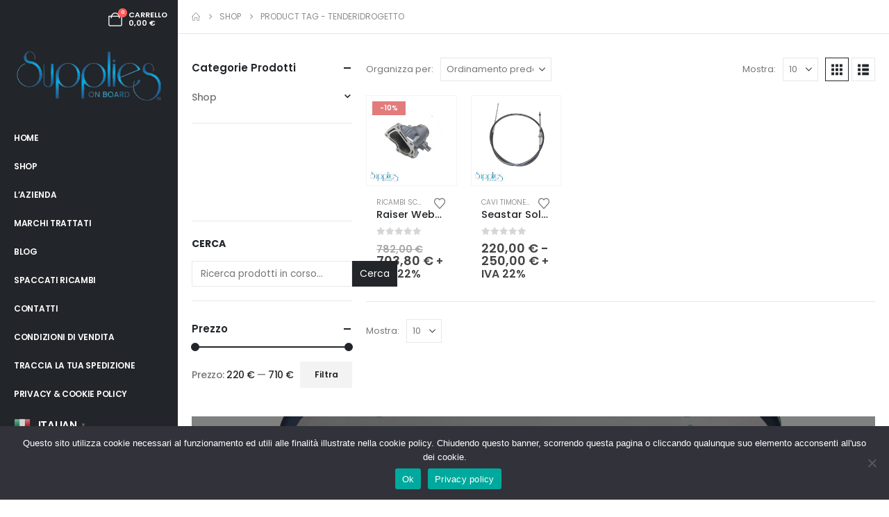

--- FILE ---
content_type: text/html; charset=UTF-8
request_url: https://www.suppliesonboard.it/tag/tenderidrogetto/
body_size: 27198
content:
	<!DOCTYPE html>
	<html class=""  lang="it-IT">
	<head>
		<meta http-equiv="X-UA-Compatible" content="IE=edge" />
		<meta http-equiv="Content-Type" content="text/html; charset=UTF-8" />
		<meta name="viewport" content="width=device-width, initial-scale=1, minimum-scale=1" />

		<link rel="profile" href="https://gmpg.org/xfn/11" />
		<link rel="pingback" href="https://www.suppliesonboard.it/xmlrpc.php" />
						<script>document.documentElement.className = document.documentElement.className + ' yes-js js_active js'</script>
			<meta name='robots' content='index, follow, max-image-preview:large, max-snippet:-1, max-video-preview:-1' />

	<!-- This site is optimized with the Yoast SEO plugin v26.7 - https://yoast.com/wordpress/plugins/seo/ -->
	<title>tenderidrogetto Archivi - Supplies on board</title>
	<link rel="canonical" href="https://www.suppliesonboard.it/tag/tenderidrogetto/" />
	<meta property="og:locale" content="it_IT" />
	<meta property="og:type" content="article" />
	<meta property="og:title" content="tenderidrogetto Archivi - Supplies on board" />
	<meta property="og:url" content="https://www.suppliesonboard.it/tag/tenderidrogetto/" />
	<meta property="og:site_name" content="Supplies on board" />
	<meta name="twitter:card" content="summary_large_image" />
	<script type="application/ld+json" class="yoast-schema-graph">{"@context":"https://schema.org","@graph":[{"@type":"CollectionPage","@id":"https://www.suppliesonboard.it/tag/tenderidrogetto/","url":"https://www.suppliesonboard.it/tag/tenderidrogetto/","name":"tenderidrogetto Archivi - Supplies on board","isPartOf":{"@id":"https://www.suppliesonboard.it/#website"},"primaryImageOfPage":{"@id":"https://www.suppliesonboard.it/tag/tenderidrogetto/#primaryimage"},"image":{"@id":"https://www.suppliesonboard.it/tag/tenderidrogetto/#primaryimage"},"thumbnailUrl":"https://www.suppliesonboard.it/wp-content/uploads/2023/09/Raiser-weber-motor-103641.jpg","breadcrumb":{"@id":"https://www.suppliesonboard.it/tag/tenderidrogetto/#breadcrumb"},"inLanguage":"it-IT"},{"@type":"ImageObject","inLanguage":"it-IT","@id":"https://www.suppliesonboard.it/tag/tenderidrogetto/#primaryimage","url":"https://www.suppliesonboard.it/wp-content/uploads/2023/09/Raiser-weber-motor-103641.jpg","contentUrl":"https://www.suppliesonboard.it/wp-content/uploads/2023/09/Raiser-weber-motor-103641.jpg","width":1920,"height":1920},{"@type":"BreadcrumbList","@id":"https://www.suppliesonboard.it/tag/tenderidrogetto/#breadcrumb","itemListElement":[{"@type":"ListItem","position":1,"name":"Home","item":"https://www.suppliesonboard.it/"},{"@type":"ListItem","position":2,"name":"tenderidrogetto"}]},{"@type":"WebSite","@id":"https://www.suppliesonboard.it/#website","url":"https://www.suppliesonboard.it/","name":"Supplies on board","description":"Forniture navali yacht chandler","publisher":{"@id":"https://www.suppliesonboard.it/#organization"},"potentialAction":[{"@type":"SearchAction","target":{"@type":"EntryPoint","urlTemplate":"https://www.suppliesonboard.it/?s={search_term_string}"},"query-input":{"@type":"PropertyValueSpecification","valueRequired":true,"valueName":"search_term_string"}}],"inLanguage":"it-IT"},{"@type":"Organization","@id":"https://www.suppliesonboard.it/#organization","name":"Supplies on board","url":"https://www.suppliesonboard.it/","logo":{"@type":"ImageObject","inLanguage":"it-IT","@id":"https://www.suppliesonboard.it/#/schema/logo/image/","url":"https://www.suppliesonboard.it/wp-content/uploads/2024/01/cropped-Icona-Supplies.png","contentUrl":"https://www.suppliesonboard.it/wp-content/uploads/2024/01/cropped-Icona-Supplies.png","width":512,"height":512,"caption":"Supplies on board"},"image":{"@id":"https://www.suppliesonboard.it/#/schema/logo/image/"}}]}</script>
	<!-- / Yoast SEO plugin. -->


<link rel='dns-prefetch' href='//www.googletagmanager.com' />
<link rel="alternate" type="application/rss+xml" title="Supplies on board &raquo; Feed" href="https://www.suppliesonboard.it/feed/" />
<link rel="alternate" type="application/rss+xml" title="Feed Supplies on board &raquo; tenderidrogetto Tag" href="https://www.suppliesonboard.it/tag/tenderidrogetto/feed/" />
		<link rel="shortcut icon" href="//www.suppliesonboard.it/wp-content/uploads/2022/09/favicon.png" type="image/x-icon" />
				<link rel="apple-touch-icon" href="//www.suppliesonboard.it/wp-content/uploads/2022/09/favicon.png" />
				<link rel="apple-touch-icon" sizes="120x120" href="" />
				<link rel="apple-touch-icon" sizes="76x76" href="" />
				<link rel="apple-touch-icon" sizes="152x152" href="" />
		<style id='wp-img-auto-sizes-contain-inline-css'>
img:is([sizes=auto i],[sizes^="auto," i]){contain-intrinsic-size:3000px 1500px}
/*# sourceURL=wp-img-auto-sizes-contain-inline-css */
</style>
<style id='wp-emoji-styles-inline-css'>

	img.wp-smiley, img.emoji {
		display: inline !important;
		border: none !important;
		box-shadow: none !important;
		height: 1em !important;
		width: 1em !important;
		margin: 0 0.07em !important;
		vertical-align: -0.1em !important;
		background: none !important;
		padding: 0 !important;
	}
/*# sourceURL=wp-emoji-styles-inline-css */
</style>
<link rel='stylesheet' id='wp-block-library-css' href='https://www.suppliesonboard.it/wp-includes/css/dist/block-library/style.min.css?ver=6.9' media='all' />
<style id='wp-block-button-inline-css'>
.wp-block-button__link{align-content:center;box-sizing:border-box;cursor:pointer;display:inline-block;height:100%;text-align:center;word-break:break-word}.wp-block-button__link.aligncenter{text-align:center}.wp-block-button__link.alignright{text-align:right}:where(.wp-block-button__link){border-radius:9999px;box-shadow:none;padding:calc(.667em + 2px) calc(1.333em + 2px);text-decoration:none}.wp-block-button[style*=text-decoration] .wp-block-button__link{text-decoration:inherit}.wp-block-buttons>.wp-block-button.has-custom-width{max-width:none}.wp-block-buttons>.wp-block-button.has-custom-width .wp-block-button__link{width:100%}.wp-block-buttons>.wp-block-button.has-custom-font-size .wp-block-button__link{font-size:inherit}.wp-block-buttons>.wp-block-button.wp-block-button__width-25{width:calc(25% - var(--wp--style--block-gap, .5em)*.75)}.wp-block-buttons>.wp-block-button.wp-block-button__width-50{width:calc(50% - var(--wp--style--block-gap, .5em)*.5)}.wp-block-buttons>.wp-block-button.wp-block-button__width-75{width:calc(75% - var(--wp--style--block-gap, .5em)*.25)}.wp-block-buttons>.wp-block-button.wp-block-button__width-100{flex-basis:100%;width:100%}.wp-block-buttons.is-vertical>.wp-block-button.wp-block-button__width-25{width:25%}.wp-block-buttons.is-vertical>.wp-block-button.wp-block-button__width-50{width:50%}.wp-block-buttons.is-vertical>.wp-block-button.wp-block-button__width-75{width:75%}.wp-block-button.is-style-squared,.wp-block-button__link.wp-block-button.is-style-squared{border-radius:0}.wp-block-button.no-border-radius,.wp-block-button__link.no-border-radius{border-radius:0!important}:root :where(.wp-block-button .wp-block-button__link.is-style-outline),:root :where(.wp-block-button.is-style-outline>.wp-block-button__link){border:2px solid;padding:.667em 1.333em}:root :where(.wp-block-button .wp-block-button__link.is-style-outline:not(.has-text-color)),:root :where(.wp-block-button.is-style-outline>.wp-block-button__link:not(.has-text-color)){color:currentColor}:root :where(.wp-block-button .wp-block-button__link.is-style-outline:not(.has-background)),:root :where(.wp-block-button.is-style-outline>.wp-block-button__link:not(.has-background)){background-color:initial;background-image:none}
/*# sourceURL=https://www.suppliesonboard.it/wp-includes/blocks/button/style.min.css */
</style>
<style id='wp-block-buttons-inline-css'>
.wp-block-buttons{box-sizing:border-box}.wp-block-buttons.is-vertical{flex-direction:column}.wp-block-buttons.is-vertical>.wp-block-button:last-child{margin-bottom:0}.wp-block-buttons>.wp-block-button{display:inline-block;margin:0}.wp-block-buttons.is-content-justification-left{justify-content:flex-start}.wp-block-buttons.is-content-justification-left.is-vertical{align-items:flex-start}.wp-block-buttons.is-content-justification-center{justify-content:center}.wp-block-buttons.is-content-justification-center.is-vertical{align-items:center}.wp-block-buttons.is-content-justification-right{justify-content:flex-end}.wp-block-buttons.is-content-justification-right.is-vertical{align-items:flex-end}.wp-block-buttons.is-content-justification-space-between{justify-content:space-between}.wp-block-buttons.aligncenter{text-align:center}.wp-block-buttons:not(.is-content-justification-space-between,.is-content-justification-right,.is-content-justification-left,.is-content-justification-center) .wp-block-button.aligncenter{margin-left:auto;margin-right:auto;width:100%}.wp-block-buttons[style*=text-decoration] .wp-block-button,.wp-block-buttons[style*=text-decoration] .wp-block-button__link{text-decoration:inherit}.wp-block-buttons.has-custom-font-size .wp-block-button__link{font-size:inherit}.wp-block-buttons .wp-block-button__link{width:100%}.wp-block-button.aligncenter{text-align:center}
/*# sourceURL=https://www.suppliesonboard.it/wp-includes/blocks/buttons/style.min.css */
</style>
<style id='wp-block-search-inline-css'>
.wp-block-search__button{margin-left:10px;word-break:normal}.wp-block-search__button.has-icon{line-height:0}.wp-block-search__button svg{height:1.25em;min-height:24px;min-width:24px;width:1.25em;fill:currentColor;vertical-align:text-bottom}:where(.wp-block-search__button){border:1px solid #ccc;padding:6px 10px}.wp-block-search__inside-wrapper{display:flex;flex:auto;flex-wrap:nowrap;max-width:100%}.wp-block-search__label{width:100%}.wp-block-search.wp-block-search__button-only .wp-block-search__button{box-sizing:border-box;display:flex;flex-shrink:0;justify-content:center;margin-left:0;max-width:100%}.wp-block-search.wp-block-search__button-only .wp-block-search__inside-wrapper{min-width:0!important;transition-property:width}.wp-block-search.wp-block-search__button-only .wp-block-search__input{flex-basis:100%;transition-duration:.3s}.wp-block-search.wp-block-search__button-only.wp-block-search__searchfield-hidden,.wp-block-search.wp-block-search__button-only.wp-block-search__searchfield-hidden .wp-block-search__inside-wrapper{overflow:hidden}.wp-block-search.wp-block-search__button-only.wp-block-search__searchfield-hidden .wp-block-search__input{border-left-width:0!important;border-right-width:0!important;flex-basis:0;flex-grow:0;margin:0;min-width:0!important;padding-left:0!important;padding-right:0!important;width:0!important}:where(.wp-block-search__input){appearance:none;border:1px solid #949494;flex-grow:1;font-family:inherit;font-size:inherit;font-style:inherit;font-weight:inherit;letter-spacing:inherit;line-height:inherit;margin-left:0;margin-right:0;min-width:3rem;padding:8px;text-decoration:unset!important;text-transform:inherit}:where(.wp-block-search__button-inside .wp-block-search__inside-wrapper){background-color:#fff;border:1px solid #949494;box-sizing:border-box;padding:4px}:where(.wp-block-search__button-inside .wp-block-search__inside-wrapper) .wp-block-search__input{border:none;border-radius:0;padding:0 4px}:where(.wp-block-search__button-inside .wp-block-search__inside-wrapper) .wp-block-search__input:focus{outline:none}:where(.wp-block-search__button-inside .wp-block-search__inside-wrapper) :where(.wp-block-search__button){padding:4px 8px}.wp-block-search.aligncenter .wp-block-search__inside-wrapper{margin:auto}.wp-block[data-align=right] .wp-block-search.wp-block-search__button-only .wp-block-search__inside-wrapper{float:right}
/*# sourceURL=https://www.suppliesonboard.it/wp-includes/blocks/search/style.min.css */
</style>
<style id='wp-block-search-theme-inline-css'>
.wp-block-search .wp-block-search__label{font-weight:700}.wp-block-search__button{border:1px solid #ccc;padding:.375em .625em}
/*# sourceURL=https://www.suppliesonboard.it/wp-includes/blocks/search/theme.min.css */
</style>
<style id='wp-block-spacer-inline-css'>
.wp-block-spacer{clear:both}
/*# sourceURL=https://www.suppliesonboard.it/wp-includes/blocks/spacer/style.min.css */
</style>
<style id='global-styles-inline-css'>
:root{--wp--preset--aspect-ratio--square: 1;--wp--preset--aspect-ratio--4-3: 4/3;--wp--preset--aspect-ratio--3-4: 3/4;--wp--preset--aspect-ratio--3-2: 3/2;--wp--preset--aspect-ratio--2-3: 2/3;--wp--preset--aspect-ratio--16-9: 16/9;--wp--preset--aspect-ratio--9-16: 9/16;--wp--preset--color--black: #000000;--wp--preset--color--cyan-bluish-gray: #abb8c3;--wp--preset--color--white: #ffffff;--wp--preset--color--pale-pink: #f78da7;--wp--preset--color--vivid-red: #cf2e2e;--wp--preset--color--luminous-vivid-orange: #ff6900;--wp--preset--color--luminous-vivid-amber: #fcb900;--wp--preset--color--light-green-cyan: #7bdcb5;--wp--preset--color--vivid-green-cyan: #00d084;--wp--preset--color--pale-cyan-blue: #8ed1fc;--wp--preset--color--vivid-cyan-blue: #0693e3;--wp--preset--color--vivid-purple: #9b51e0;--wp--preset--color--primary: var(--porto-primary-color);--wp--preset--color--secondary: var(--porto-secondary-color);--wp--preset--color--tertiary: var(--porto-tertiary-color);--wp--preset--color--quaternary: var(--porto-quaternary-color);--wp--preset--color--dark: var(--porto-dark-color);--wp--preset--color--light: var(--porto-light-color);--wp--preset--color--primary-hover: var(--porto-primary-light-5);--wp--preset--gradient--vivid-cyan-blue-to-vivid-purple: linear-gradient(135deg,rgb(6,147,227) 0%,rgb(155,81,224) 100%);--wp--preset--gradient--light-green-cyan-to-vivid-green-cyan: linear-gradient(135deg,rgb(122,220,180) 0%,rgb(0,208,130) 100%);--wp--preset--gradient--luminous-vivid-amber-to-luminous-vivid-orange: linear-gradient(135deg,rgb(252,185,0) 0%,rgb(255,105,0) 100%);--wp--preset--gradient--luminous-vivid-orange-to-vivid-red: linear-gradient(135deg,rgb(255,105,0) 0%,rgb(207,46,46) 100%);--wp--preset--gradient--very-light-gray-to-cyan-bluish-gray: linear-gradient(135deg,rgb(238,238,238) 0%,rgb(169,184,195) 100%);--wp--preset--gradient--cool-to-warm-spectrum: linear-gradient(135deg,rgb(74,234,220) 0%,rgb(151,120,209) 20%,rgb(207,42,186) 40%,rgb(238,44,130) 60%,rgb(251,105,98) 80%,rgb(254,248,76) 100%);--wp--preset--gradient--blush-light-purple: linear-gradient(135deg,rgb(255,206,236) 0%,rgb(152,150,240) 100%);--wp--preset--gradient--blush-bordeaux: linear-gradient(135deg,rgb(254,205,165) 0%,rgb(254,45,45) 50%,rgb(107,0,62) 100%);--wp--preset--gradient--luminous-dusk: linear-gradient(135deg,rgb(255,203,112) 0%,rgb(199,81,192) 50%,rgb(65,88,208) 100%);--wp--preset--gradient--pale-ocean: linear-gradient(135deg,rgb(255,245,203) 0%,rgb(182,227,212) 50%,rgb(51,167,181) 100%);--wp--preset--gradient--electric-grass: linear-gradient(135deg,rgb(202,248,128) 0%,rgb(113,206,126) 100%);--wp--preset--gradient--midnight: linear-gradient(135deg,rgb(2,3,129) 0%,rgb(40,116,252) 100%);--wp--preset--font-size--small: 13px;--wp--preset--font-size--medium: 20px;--wp--preset--font-size--large: 36px;--wp--preset--font-size--x-large: 42px;--wp--preset--spacing--20: 0.44rem;--wp--preset--spacing--30: 0.67rem;--wp--preset--spacing--40: 1rem;--wp--preset--spacing--50: 1.5rem;--wp--preset--spacing--60: 2.25rem;--wp--preset--spacing--70: 3.38rem;--wp--preset--spacing--80: 5.06rem;--wp--preset--shadow--natural: 6px 6px 9px rgba(0, 0, 0, 0.2);--wp--preset--shadow--deep: 12px 12px 50px rgba(0, 0, 0, 0.4);--wp--preset--shadow--sharp: 6px 6px 0px rgba(0, 0, 0, 0.2);--wp--preset--shadow--outlined: 6px 6px 0px -3px rgb(255, 255, 255), 6px 6px rgb(0, 0, 0);--wp--preset--shadow--crisp: 6px 6px 0px rgb(0, 0, 0);}:where(.is-layout-flex){gap: 0.5em;}:where(.is-layout-grid){gap: 0.5em;}body .is-layout-flex{display: flex;}.is-layout-flex{flex-wrap: wrap;align-items: center;}.is-layout-flex > :is(*, div){margin: 0;}body .is-layout-grid{display: grid;}.is-layout-grid > :is(*, div){margin: 0;}:where(.wp-block-columns.is-layout-flex){gap: 2em;}:where(.wp-block-columns.is-layout-grid){gap: 2em;}:where(.wp-block-post-template.is-layout-flex){gap: 1.25em;}:where(.wp-block-post-template.is-layout-grid){gap: 1.25em;}.has-black-color{color: var(--wp--preset--color--black) !important;}.has-cyan-bluish-gray-color{color: var(--wp--preset--color--cyan-bluish-gray) !important;}.has-white-color{color: var(--wp--preset--color--white) !important;}.has-pale-pink-color{color: var(--wp--preset--color--pale-pink) !important;}.has-vivid-red-color{color: var(--wp--preset--color--vivid-red) !important;}.has-luminous-vivid-orange-color{color: var(--wp--preset--color--luminous-vivid-orange) !important;}.has-luminous-vivid-amber-color{color: var(--wp--preset--color--luminous-vivid-amber) !important;}.has-light-green-cyan-color{color: var(--wp--preset--color--light-green-cyan) !important;}.has-vivid-green-cyan-color{color: var(--wp--preset--color--vivid-green-cyan) !important;}.has-pale-cyan-blue-color{color: var(--wp--preset--color--pale-cyan-blue) !important;}.has-vivid-cyan-blue-color{color: var(--wp--preset--color--vivid-cyan-blue) !important;}.has-vivid-purple-color{color: var(--wp--preset--color--vivid-purple) !important;}.has-black-background-color{background-color: var(--wp--preset--color--black) !important;}.has-cyan-bluish-gray-background-color{background-color: var(--wp--preset--color--cyan-bluish-gray) !important;}.has-white-background-color{background-color: var(--wp--preset--color--white) !important;}.has-pale-pink-background-color{background-color: var(--wp--preset--color--pale-pink) !important;}.has-vivid-red-background-color{background-color: var(--wp--preset--color--vivid-red) !important;}.has-luminous-vivid-orange-background-color{background-color: var(--wp--preset--color--luminous-vivid-orange) !important;}.has-luminous-vivid-amber-background-color{background-color: var(--wp--preset--color--luminous-vivid-amber) !important;}.has-light-green-cyan-background-color{background-color: var(--wp--preset--color--light-green-cyan) !important;}.has-vivid-green-cyan-background-color{background-color: var(--wp--preset--color--vivid-green-cyan) !important;}.has-pale-cyan-blue-background-color{background-color: var(--wp--preset--color--pale-cyan-blue) !important;}.has-vivid-cyan-blue-background-color{background-color: var(--wp--preset--color--vivid-cyan-blue) !important;}.has-vivid-purple-background-color{background-color: var(--wp--preset--color--vivid-purple) !important;}.has-black-border-color{border-color: var(--wp--preset--color--black) !important;}.has-cyan-bluish-gray-border-color{border-color: var(--wp--preset--color--cyan-bluish-gray) !important;}.has-white-border-color{border-color: var(--wp--preset--color--white) !important;}.has-pale-pink-border-color{border-color: var(--wp--preset--color--pale-pink) !important;}.has-vivid-red-border-color{border-color: var(--wp--preset--color--vivid-red) !important;}.has-luminous-vivid-orange-border-color{border-color: var(--wp--preset--color--luminous-vivid-orange) !important;}.has-luminous-vivid-amber-border-color{border-color: var(--wp--preset--color--luminous-vivid-amber) !important;}.has-light-green-cyan-border-color{border-color: var(--wp--preset--color--light-green-cyan) !important;}.has-vivid-green-cyan-border-color{border-color: var(--wp--preset--color--vivid-green-cyan) !important;}.has-pale-cyan-blue-border-color{border-color: var(--wp--preset--color--pale-cyan-blue) !important;}.has-vivid-cyan-blue-border-color{border-color: var(--wp--preset--color--vivid-cyan-blue) !important;}.has-vivid-purple-border-color{border-color: var(--wp--preset--color--vivid-purple) !important;}.has-vivid-cyan-blue-to-vivid-purple-gradient-background{background: var(--wp--preset--gradient--vivid-cyan-blue-to-vivid-purple) !important;}.has-light-green-cyan-to-vivid-green-cyan-gradient-background{background: var(--wp--preset--gradient--light-green-cyan-to-vivid-green-cyan) !important;}.has-luminous-vivid-amber-to-luminous-vivid-orange-gradient-background{background: var(--wp--preset--gradient--luminous-vivid-amber-to-luminous-vivid-orange) !important;}.has-luminous-vivid-orange-to-vivid-red-gradient-background{background: var(--wp--preset--gradient--luminous-vivid-orange-to-vivid-red) !important;}.has-very-light-gray-to-cyan-bluish-gray-gradient-background{background: var(--wp--preset--gradient--very-light-gray-to-cyan-bluish-gray) !important;}.has-cool-to-warm-spectrum-gradient-background{background: var(--wp--preset--gradient--cool-to-warm-spectrum) !important;}.has-blush-light-purple-gradient-background{background: var(--wp--preset--gradient--blush-light-purple) !important;}.has-blush-bordeaux-gradient-background{background: var(--wp--preset--gradient--blush-bordeaux) !important;}.has-luminous-dusk-gradient-background{background: var(--wp--preset--gradient--luminous-dusk) !important;}.has-pale-ocean-gradient-background{background: var(--wp--preset--gradient--pale-ocean) !important;}.has-electric-grass-gradient-background{background: var(--wp--preset--gradient--electric-grass) !important;}.has-midnight-gradient-background{background: var(--wp--preset--gradient--midnight) !important;}.has-small-font-size{font-size: var(--wp--preset--font-size--small) !important;}.has-medium-font-size{font-size: var(--wp--preset--font-size--medium) !important;}.has-large-font-size{font-size: var(--wp--preset--font-size--large) !important;}.has-x-large-font-size{font-size: var(--wp--preset--font-size--x-large) !important;}
/*# sourceURL=global-styles-inline-css */
</style>
<style id='core-block-supports-inline-css'>
.wp-container-core-buttons-is-layout-16018d1d{justify-content:center;}
/*# sourceURL=core-block-supports-inline-css */
</style>

<style id='classic-theme-styles-inline-css'>
/*! This file is auto-generated */
.wp-block-button__link{color:#fff;background-color:#32373c;border-radius:9999px;box-shadow:none;text-decoration:none;padding:calc(.667em + 2px) calc(1.333em + 2px);font-size:1.125em}.wp-block-file__button{background:#32373c;color:#fff;text-decoration:none}
/*# sourceURL=/wp-includes/css/classic-themes.min.css */
</style>
<link rel='stylesheet' id='contact-form-7-css' href='https://www.suppliesonboard.it/wp-content/plugins/contact-form-7/includes/css/styles.css?ver=6.1.4' media='all' />
<link rel='stylesheet' id='cookie-notice-front-css' href='https://www.suppliesonboard.it/wp-content/plugins/cookie-notice/css/front.min.css?ver=2.5.11' media='all' />
<style id='woocommerce-inline-inline-css'>
.woocommerce form .form-row .required { visibility: visible; }
/*# sourceURL=woocommerce-inline-inline-css */
</style>
<link rel='stylesheet' id='gateway-css' href='https://www.suppliesonboard.it/wp-content/plugins/woocommerce-paypal-payments/modules/ppcp-button/assets/css/gateway.css?ver=3.3.2' media='all' />
<link rel='stylesheet' id='jquery-selectBox-css' href='https://www.suppliesonboard.it/wp-content/plugins/yith-woocommerce-wishlist/assets/css/jquery.selectBox.css?ver=1.2.0' media='all' />
<link rel='stylesheet' id='woocommerce_prettyPhoto_css-css' href='//www.suppliesonboard.it/wp-content/plugins/woocommerce/assets/css/prettyPhoto.css?ver=3.1.6' media='all' />
<link rel='stylesheet' id='yith-wcwl-main-css' href='https://www.suppliesonboard.it/wp-content/plugins/yith-woocommerce-wishlist/assets/css/style.css?ver=4.11.0' media='all' />
<style id='yith-wcwl-main-inline-css'>
 :root { --add-to-wishlist-icon-color: #222529; --added-to-wishlist-icon-color: #e27c7c; --rounded-corners-radius: 16px; --add-to-cart-rounded-corners-radius: 16px; --color-headers-background: #F4F4F4; --feedback-duration: 3s } 
 :root { --add-to-wishlist-icon-color: #222529; --added-to-wishlist-icon-color: #e27c7c; --rounded-corners-radius: 16px; --add-to-cart-rounded-corners-radius: 16px; --color-headers-background: #F4F4F4; --feedback-duration: 3s } 
/*# sourceURL=yith-wcwl-main-inline-css */
</style>
<link rel='stylesheet' id='wc-ppcp-googlepay-css' href='https://www.suppliesonboard.it/wp-content/plugins/woocommerce-paypal-payments/modules/ppcp-googlepay/assets/css/styles.css?ver=3.3.2' media='all' />
<link rel='stylesheet' id='porto-css-vars-css' href='https://www.suppliesonboard.it/wp-content/uploads/porto_styles/theme_css_vars.css?ver=7.7.2' media='all' />
<link rel='stylesheet' id='js_composer_front-css' href='https://www.suppliesonboard.it/wp-content/plugins/js_composer/assets/css/js_composer.min.css?ver=7.9' media='all' />
<link rel='stylesheet' id='bootstrap-css' href='https://www.suppliesonboard.it/wp-content/uploads/porto_styles/bootstrap.css?ver=7.7.2' media='all' />
<link rel='stylesheet' id='porto-plugins-css' href='https://www.suppliesonboard.it/wp-content/themes/porto/css/plugins.css?ver=7.7.2' media='all' />
<link rel='stylesheet' id='porto-theme-css' href='https://www.suppliesonboard.it/wp-content/themes/porto/css/theme.css?ver=7.7.2' media='all' />
<link rel='stylesheet' id='porto-animate-css' href='https://www.suppliesonboard.it/wp-content/themes/porto/css/part/animate.css?ver=7.7.2' media='all' />
<link rel='stylesheet' id='porto-widget-contact-info-css' href='https://www.suppliesonboard.it/wp-content/themes/porto/css/part/widget-contact-info.css?ver=7.7.2' media='all' />
<link rel='stylesheet' id='porto-widget-text-css' href='https://www.suppliesonboard.it/wp-content/themes/porto/css/part/widget-text.css?ver=7.7.2' media='all' />
<link rel='stylesheet' id='porto-widget-tag-cloud-css' href='https://www.suppliesonboard.it/wp-content/themes/porto/css/part/widget-tag-cloud.css?ver=7.7.2' media='all' />
<link rel='stylesheet' id='porto-widget-follow-us-css' href='https://www.suppliesonboard.it/wp-content/themes/porto/css/part/widget-follow-us.css?ver=7.7.2' media='all' />
<link rel='stylesheet' id='porto-blog-legacy-css' href='https://www.suppliesonboard.it/wp-content/themes/porto/css/part/blog-legacy.css?ver=7.7.2' media='all' />
<link rel='stylesheet' id='porto-header-shop-css' href='https://www.suppliesonboard.it/wp-content/themes/porto/css/part/header-shop.css?ver=7.7.2' media='all' />
<link rel='stylesheet' id='porto-header-legacy-css' href='https://www.suppliesonboard.it/wp-content/themes/porto/css/part/header-legacy.css?ver=7.7.2' media='all' />
<link rel='stylesheet' id='porto-footer-legacy-css' href='https://www.suppliesonboard.it/wp-content/themes/porto/css/part/footer-legacy.css?ver=7.7.2' media='all' />
<link rel='stylesheet' id='porto-side-nav-panel-css' href='https://www.suppliesonboard.it/wp-content/themes/porto/css/part/side-nav-panel.css?ver=7.7.2' media='all' />
<link rel='stylesheet' id='porto-media-mobile-sidebar-css' href='https://www.suppliesonboard.it/wp-content/themes/porto/css/part/media-mobile-sidebar.css?ver=7.7.2' media='(max-width:991px)' />
<link rel='stylesheet' id='porto-theme-member-css' href='https://www.suppliesonboard.it/wp-content/themes/porto/css/theme_member.css?ver=7.7.2' media='all' />
<link rel='stylesheet' id='porto-shortcodes-css' href='https://www.suppliesonboard.it/wp-content/uploads/porto_styles/shortcodes.css?ver=7.7.2' media='all' />
<link rel='stylesheet' id='porto-theme-shop-css' href='https://www.suppliesonboard.it/wp-content/themes/porto/css/theme_shop.css?ver=7.7.2' media='all' />
<link rel='stylesheet' id='porto-shop-legacy-css' href='https://www.suppliesonboard.it/wp-content/themes/porto/css/part/shop-legacy.css?ver=7.7.2' media='all' />
<link rel='stylesheet' id='porto-shop-sidebar-base-css' href='https://www.suppliesonboard.it/wp-content/themes/porto/css/part/shop-sidebar-base.css?ver=7.7.2' media='all' />
<link rel='stylesheet' id='porto-woo-widget-price-filter-css' href='https://www.suppliesonboard.it/wp-content/themes/porto/css/part/woo-widget-porto-price-filter.css?ver=7.7.2' media='all' />
<link rel='stylesheet' id='porto-wooco-widget-price-filter-css' href='https://www.suppliesonboard.it/wp-content/themes/porto/css/part/woo-widget-price-filter.css?ver=7.7.2' media='all' />
<link rel='stylesheet' id='porto-shop-toolbar-css' href='https://www.suppliesonboard.it/wp-content/themes/porto/css/theme/shop/other/toolbar.css?ver=7.7.2' media='all' />
<link rel='stylesheet' id='porto-theme-wpb-css' href='https://www.suppliesonboard.it/wp-content/themes/porto/css/theme_wpb.css?ver=7.7.2' media='all' />
<link rel='stylesheet' id='porto-dynamic-style-css' href='https://www.suppliesonboard.it/wp-content/uploads/porto_styles/dynamic_style.css?ver=7.7.2' media='all' />
<link rel='stylesheet' id='porto-type-builder-css' href='https://www.suppliesonboard.it/wp-content/plugins/porto-functionality/builders/assets/type-builder.css?ver=3.6.3' media='all' />
<link rel='stylesheet' id='porto-account-login-style-css' href='https://www.suppliesonboard.it/wp-content/themes/porto/css/theme/shop/login-style/account-login.css?ver=7.7.2' media='all' />
<link rel='stylesheet' id='porto-theme-woopage-css' href='https://www.suppliesonboard.it/wp-content/themes/porto/css/theme/shop/other/woopage.css?ver=7.7.2' media='all' />
<link rel='stylesheet' id='porto-style-css' href='https://www.suppliesonboard.it/wp-content/themes/porto/style.css?ver=7.7.2' media='all' />
<style id='porto-style-inline-css'>
.side-header-narrow-bar-logo{max-width:220px}@media (min-width:992px){}#header .sidebar-menu .popup:before{border-right-color:#ffffff}.page-top ul.breadcrumb > li.home{display:inline-block}.page-top ul.breadcrumb > li.home a{position:relative;width:1em;text-indent:-9999px}.page-top ul.breadcrumb > li.home a:after{content:"\e883";font-family:'porto';float:left;text-indent:0}@media (min-width:1500px){.left-sidebar.col-lg-3,.right-sidebar.col-lg-3{width:20%}.main-content.col-lg-9{width:80%}.main-content.col-lg-6{width:60%}}.custom-font4{font-family:'Segoe Script','Savoye LET'}.woocommerce.archive .column1 .main-content{padding-top:0}.page-wrapper{min-height:100vh}@media (min-width:1440px){.container-fluid,body.wide .container:not(.inner-container){padding-left:40px;padding-right:40px}.container-fluid .top-row,.container-fluid .vc_section{margin-left:-40px;margin-right:-40px}.container-fluid .top-row:not(.porto-inner-container){padding-left:30px;padding-right:30px}}.view-switcher li.menu-item > a > [class*='flag-']{display:none}#header .porto-view-switcher>li.menu-item>a{font-size:.625rem;font-weight:500}.header-side-nav .sidebar-menu > li.menu-item > .arrow:before{opacity:.4}.porto-products-filter-body .sidebar{padding-top:0}@media (min-width:992px){#header .searchform{border-radius:2em}.header-wrapper #header .searchform button{padding-right:12px}.header-wrapper #header .searchform input{padding-left:15px;width:auto}#header .header-contact{flex:0 0 auto;width:100%;display:block;font-size:1.125rem;font-weight:700;order:0}}#header .share-links a{font-size:1rem;margin-left:.5rem;margin-right:.5rem}.header-side-nav .sidebar-menu{margin-bottom:0;margin-right:-20px}@media (max-width:1439px){.header-side-nav .sidebar-menu > li.menu-item > a,.toggle-menu-wrap .sidebar-menu > li.menu-item > a{line-height:17px}}.btn{font-family:Poppins;font-weight:700}.btn-flat{background:none !important;padding:0 !important;border:none !important;box-shadow:none !important}.porto-ibanner-layer .btn-flat.btn-xl{font-size:1.125em}.owl-carousel.nav-style-4 .owl-nav [class*="owl-"]{font-weight:700}.single-product .product-layout-transparent{margin-top:-20px}ul.products li.product-onimage3 .product-content{opacity:1;bottom:0}.pagination.load-more .next{width:auto;display:inline-block;background:#000;color:#fff;font-family:Poppins;font-size:13px;padding:14px 40px}.coupon-sale-text b{display:inline-block;position:relative;color:#fff;margin-right:1em}.coupon-sale-text b:before{content:'';position:absolute;left:-.5em;top:-.1em;right:-.5em;bottom:-.1em;background:#222529;z-index:-1;transform:rotate(-1.5deg) skew(1.5deg)}.single-product .product_title{font-family:Poppins}.porto-related-products{background:none;padding-top:0}#content-bottom + .porto-related-products{background:#f4f4f4;padding-top:40px}.type-product > .porto-related-products{padding-top:40px}.footer-top{padding:0}.footer-top .porto-block{border-width:1px 0;border-style:solid;border-color:#e7e7e7}#footer .widget-title{font-size:15px;font-weight:700}#footer .share-links a{box-shadow:none;font-size:14px;width:36px;height:36px;border-radius:18px}#footer .contact-info i{display:none}#footer .contact-info .contact-details strong,#footer .contact-info .contact-details span{padding:0}#footer .contact-info .contact-details strong{text-transform:uppercase;line-height:1}#footer .footer-main > .container{padding-top:2.25rem;padding-bottom:0}#footer .footer-main > .container:after{content:'';display:block;border-bottom:1px solid #e7e7e7}#footer .widget_wysija_cont .wysija-input{background:#f4f4f4;font-size:.8125rem;border-radius:2rem 0 0 2rem;padding-left:1.25rem}#footer .widget_wysija_cont .wysija-submit{font-size:.8125rem;font-weight:700;text-transform:uppercase;border-radius:0 2rem 2rem 0;padding:0 1.5rem}#footer .footer-bottom{padding-bottom:3rem;font-size:12px}.newsletter-popup-form{max-width:740px;position:relative}
/*# sourceURL=porto-style-inline-css */
</style>
<link rel='stylesheet' id='styles-child-css' href='https://www.suppliesonboard.it/wp-content/themes/porto-child/style.css?ver=6.9' media='all' />
<script src="https://www.suppliesonboard.it/wp-includes/js/jquery/jquery.min.js?ver=3.7.1" id="jquery-core-js"></script>
<script src="https://www.suppliesonboard.it/wp-includes/js/jquery/jquery-migrate.min.js?ver=3.4.1" id="jquery-migrate-js"></script>
<script src="https://www.suppliesonboard.it/wp-content/plugins/woocommerce/assets/js/jquery-blockui/jquery.blockUI.min.js?ver=2.7.0-wc.10.4.3" id="wc-jquery-blockui-js" data-wp-strategy="defer"></script>
<script id="wc-add-to-cart-js-extra">
var wc_add_to_cart_params = {"ajax_url":"/wp-admin/admin-ajax.php","wc_ajax_url":"/?wc-ajax=%%endpoint%%","i18n_view_cart":"Visualizza carrello","cart_url":"https://www.suppliesonboard.it/cart/","is_cart":"","cart_redirect_after_add":"no"};
//# sourceURL=wc-add-to-cart-js-extra
</script>
<script src="https://www.suppliesonboard.it/wp-content/plugins/woocommerce/assets/js/frontend/add-to-cart.min.js?ver=10.4.3" id="wc-add-to-cart-js" data-wp-strategy="defer"></script>
<script src="https://www.suppliesonboard.it/wp-content/plugins/woocommerce/assets/js/js-cookie/js.cookie.min.js?ver=2.1.4-wc.10.4.3" id="wc-js-cookie-js" defer data-wp-strategy="defer"></script>
<script id="woocommerce-js-extra">
var woocommerce_params = {"ajax_url":"/wp-admin/admin-ajax.php","wc_ajax_url":"/?wc-ajax=%%endpoint%%","i18n_password_show":"Mostra password","i18n_password_hide":"Nascondi password"};
//# sourceURL=woocommerce-js-extra
</script>
<script src="https://www.suppliesonboard.it/wp-content/plugins/woocommerce/assets/js/frontend/woocommerce.min.js?ver=10.4.3" id="woocommerce-js" defer data-wp-strategy="defer"></script>
<script src="https://www.suppliesonboard.it/wp-content/plugins/js_composer/assets/js/vendors/woocommerce-add-to-cart.js?ver=7.9" id="vc_woocommerce-add-to-cart-js-js"></script>
<script id="wc-cart-fragments-js-extra">
var wc_cart_fragments_params = {"ajax_url":"/wp-admin/admin-ajax.php","wc_ajax_url":"/?wc-ajax=%%endpoint%%","cart_hash_key":"wc_cart_hash_3b07105c1a9dd0f04fb92104c341b411","fragment_name":"wc_fragments_3b07105c1a9dd0f04fb92104c341b411","request_timeout":"15000"};
//# sourceURL=wc-cart-fragments-js-extra
</script>
<script src="https://www.suppliesonboard.it/wp-content/plugins/woocommerce/assets/js/frontend/cart-fragments.min.js?ver=10.4.3" id="wc-cart-fragments-js" defer data-wp-strategy="defer"></script>
<script></script><link rel="https://api.w.org/" href="https://www.suppliesonboard.it/wp-json/" /><link rel="alternate" title="JSON" type="application/json" href="https://www.suppliesonboard.it/wp-json/wp/v2/product_tag/1370" /><link rel="EditURI" type="application/rsd+xml" title="RSD" href="https://www.suppliesonboard.it/xmlrpc.php?rsd" />
<meta name="generator" content="WordPress 6.9" />
<meta name="generator" content="WooCommerce 10.4.3" />
<meta name="cdp-version" content="1.5.0" /><meta name="generator" content="Site Kit by Google 1.168.0" /><!-- Google site verification - Google for WooCommerce -->
<meta name="google-site-verification" content="Lw-vobZEtXdqjM7RDPT02_fc6QgxEsR0AlVO78LDjqk" />
		<script type="text/javascript" id="webfont-queue">
		WebFontConfig = {
			google: { families: [ 'Poppins:400,500,600,700,800','Playfair+Display:400,700','Oswald:400,600,700' ] }
		};
		(function(d) {
			var wf = d.createElement('script'), s = d.scripts[d.scripts.length - 1];
			wf.src = 'https://www.suppliesonboard.it/wp-content/themes/porto/js/libs/webfont.js';
			wf.async = true;
			s.parentNode.insertBefore(wf, s);
		})(document);</script>
			<noscript><style>.woocommerce-product-gallery{ opacity: 1 !important; }</style></noscript>
	<meta name="generator" content="Powered by WPBakery Page Builder - drag and drop page builder for WordPress."/>

<!-- Snippet Google Tag Manager aggiunto da Site Kit -->
<script>
			( function( w, d, s, l, i ) {
				w[l] = w[l] || [];
				w[l].push( {'gtm.start': new Date().getTime(), event: 'gtm.js'} );
				var f = d.getElementsByTagName( s )[0],
					j = d.createElement( s ), dl = l != 'dataLayer' ? '&l=' + l : '';
				j.async = true;
				j.src = 'https://www.googletagmanager.com/gtm.js?id=' + i + dl;
				f.parentNode.insertBefore( j, f );
			} )( window, document, 'script', 'dataLayer', 'GTM-WCBVX96J' );
			
</script>

<!-- Termina lo snippet Google Tag Manager aggiunto da Site Kit -->
<link rel="icon" href="https://www.suppliesonboard.it/wp-content/uploads/2024/01/cropped-Icona-Supplies-32x32.png" sizes="32x32" />
<link rel="icon" href="https://www.suppliesonboard.it/wp-content/uploads/2024/01/cropped-Icona-Supplies-192x192.png" sizes="192x192" />
<link rel="apple-touch-icon" href="https://www.suppliesonboard.it/wp-content/uploads/2024/01/cropped-Icona-Supplies-180x180.png" />
<meta name="msapplication-TileImage" content="https://www.suppliesonboard.it/wp-content/uploads/2024/01/cropped-Icona-Supplies-270x270.png" />
		<style id="wp-custom-css">
			.sub-menu ul { overflow: scroll !important; width: auto !important; height: auto !important; max-height: 220px !important; }

#side-nav-panel .accordion-menu li.menu-item.active > a, #side-nav-panel .accordion-menu li.menu-item:hover > a, #side-nav-panel .menu-custom-block a:hover { background-color: #555555 !important; }		</style>
		<noscript><style> .wpb_animate_when_almost_visible { opacity: 1; }</style></noscript>	<link rel='stylesheet' id='wc-blocks-style-css' href='https://www.suppliesonboard.it/wp-content/plugins/woocommerce/assets/client/blocks/wc-blocks.css?ver=wc-10.4.3' media='all' />
<link rel='stylesheet' id='wc-blocks-style-featured-product-css' href='https://www.suppliesonboard.it/wp-content/plugins/woocommerce/assets/client/blocks/featured-product.css?ver=wc-10.4.3' media='all' />
</head>
	<body class="archive tax-product_tag term-tenderidrogetto term-1370 wp-custom-logo wp-embed-responsive wp-theme-porto wp-child-theme-porto-child theme-porto cookies-not-set woocommerce woocommerce-page woocommerce-no-js login-popup wide blog-1 body-side wpb-js-composer js-comp-ver-7.9 vc_responsive">
			<!-- Snippet Google Tag Manager (noscript) aggiunto da Site Kit -->
		<noscript>
			<iframe src="https://www.googletagmanager.com/ns.html?id=GTM-WCBVX96J" height="0" width="0" style="display:none;visibility:hidden"></iframe>
		</noscript>
		<!-- Termina lo snippet Google Tag Manager (noscript) aggiunto da Site Kit -->
		
	<div class="page-wrapper side-nav"><!-- page wrapper -->
		
											<!-- header wrapper -->
				<div class="header-wrapper header-side-nav side-nav-wrap pin-wrapper">
										<header data-plugin-sticky data-plugin-options="{&quot;hasWrap&quot;: true, &quot;autoInit&quot;: true, &quot;minWidth&quot;: 992, &quot;containerSelector&quot;: &quot;.page-wrapper&quot;,&quot;autoFit&quot;:true, &quot;paddingOffsetTop&quot;: 0}" id="header" class="header-side sticky-menu-header">
	<div class="header-main show-minicart">

		<div class="side-top">
			<div class="container">
				
				<div class="header-minicart">
												<div id="mini-cart" aria-haspopup="true" class="mini-cart minicart-text">
			<div class="cart-head">
			<span class="cart-icon"><i class="minicart-icon porto-icon-cart-thick"></i><span class="cart-items">0</span></span><span class="cart-subtotal">Carrello <span class="cart-price"><span class="woocommerce-Price-amount amount"><bdi>0,00&nbsp;<span class="woocommerce-Price-currencySymbol">&euro;</span></bdi></span></span></span>			</div>
			<div class="cart-popup widget_shopping_cart">
				<div class="widget_shopping_cart_content">
									<div class="cart-loading"></div>
								</div>
			</div>
				</div>
						</div>
			</div>
		</div>

		<div class="container">

			
			<div class="header-left">
				
	<div class="logo">
	<a aria-label="Site Logo" href="https://www.suppliesonboard.it/" title="Supplies on board - Forniture navali yacht chandler"  rel="home">
		<img class="img-responsive sticky-logo sticky-retina-logo" src="//www.suppliesonboard.it/wp-content/uploads/2025/02/Logo-Supplies-TM-trasparente.png" alt="Supplies on board" /><img class="img-responsive standard-logo retina-logo" width="1200" height="428" src="//www.suppliesonboard.it/wp-content/uploads/2025/02/Logo-Supplies-TM-trasparente.png" alt="Supplies on board" />	</a>
	</div>
				</div>

			<div class="header-center">
				
				<ul id="menu-main-menu" class="sidebar-menu"><li id="nav-menu-item-1900" class="menu-item menu-item-type-post_type menu-item-object-page menu-item-home  narrow "><a href="https://www.suppliesonboard.it/">Home</a></li>
<li id="nav-menu-item-4196" class="menu-item menu-item-type-post_type menu-item-object-page  narrow "><a href="https://www.suppliesonboard.it/ship-chandler-attrezzatura-nautica/">Shop</a></li>
<li id="nav-menu-item-1945" class="menu-item menu-item-type-post_type menu-item-object-page  narrow "><a href="https://www.suppliesonboard.it/supplies-on-board-ship-chandler/">L’azienda</a></li>
<li id="nav-menu-item-3575" class="menu-item menu-item-type-post_type menu-item-object-page  narrow "><a href="https://www.suppliesonboard.it/marchi-trattati/">Marchi trattati</a></li>
<li id="nav-menu-item-1928" class="menu-item menu-item-type-post_type menu-item-object-page  narrow "><a href="https://www.suppliesonboard.it/blog/">Blog</a></li>
<li id="nav-menu-item-3723" class="menu-item menu-item-type-post_type menu-item-object-page  narrow "><a href="https://www.suppliesonboard.it/spaccati-ricambi-originali-sea-doo-yamaha-rotax-yanmar-williams/">Spaccati ricambi</a></li>
<li id="nav-menu-item-1955" class="menu-item menu-item-type-post_type menu-item-object-page  narrow "><a href="https://www.suppliesonboard.it/contatti/">Contatti</a></li>
<li id="nav-menu-item-3583" class="menu-item menu-item-type-post_type menu-item-object-page  narrow "><a href="https://www.suppliesonboard.it/condizioni-di-vendita/">Condizioni di vendita</a></li>
<li id="nav-menu-item-4534" class="menu-item menu-item-type-post_type menu-item-object-page  narrow "><a href="https://www.suppliesonboard.it/parcel-panel/">Traccia la tua spedizione</a></li>
<li id="nav-menu-item-3586" class="menu-item menu-item-type-post_type menu-item-object-page menu-item-privacy-policy  narrow "><a href="https://www.suppliesonboard.it/privacy-e-cookie-policy/">Privacy &#038; Cookie Policy</a></li>
<li style="position:relative;" class="menu-item menu-item-gtranslate gt-menu-73204"></li><li class="menu-item"><a class="porto-link-login" href="https://www.suppliesonboard.it/my-account/"><i class="fas fa-user"></i>Log In</a></li><li class="menu-item"><a class="porto-link-register" href="https://www.suppliesonboard.it/my-account/"><i class="fas fa-user-plus"></i>Register</a></li></ul><a class="mobile-toggle" role="button" href="#" aria-label="Mobile Menu"><i class="fas fa-bars"></i></a>
				<div class="d-xl-none d-lg-none inline-block">
							<div id="mini-cart" aria-haspopup="true" class="mini-cart minicart-text">
			<div class="cart-head">
			<span class="cart-icon"><i class="minicart-icon porto-icon-cart-thick"></i><span class="cart-items">0</span></span><span class="cart-subtotal">Carrello <span class="cart-price"><span class="woocommerce-Price-amount amount"><bdi>0,00&nbsp;<span class="woocommerce-Price-currencySymbol">&euro;</span></bdi></span></span></span>			</div>
			<div class="cart-popup widget_shopping_cart">
				<div class="widget_shopping_cart_content">
									<div class="cart-loading"></div>
								</div>
			</div>
				</div>
						</div>

							</div>

			<div class="header-right">
				<div class="side-bottom">
					<div class="header-contact"><h6 class="mb-0" style="font-size: 11px; color: #777; line-height: 1;">CONTATTI</h6>(+39) 0721 725481</div>
					<div class="share-links">		<a target="_blank"  rel="nofollow noopener noreferrer" class="share-facebook" href="https://www.facebook.com/LatiniGroup" aria-label="Facebook" title="Facebook"></a>
				<a target="_blank"  rel="nofollow noopener noreferrer" class="share-instagram" href="http://www.instagram.com/latinigroup.it" aria-label="Instagram" title="Instagram"></a>
				<a  rel="nofollow noopener noreferrer" class="share-whatsapp" style="display:none" href="whatsapp://send?text=+393939076333" data-action="share/whatsapp/share" aria-label="WhatsApp" title="WhatsApp">WhatsApp</a>
		</div>
									</div>
			</div>
		</div>
			</div>
</header>

									</div>
				<!-- end header wrapper -->
			
							<div class="content-wrapper">
			
					<section class="page-top page-header-6">
	<div class="container hide-title">
	<div class="row">
		<div class="col-lg-12 clearfix">
			<div class="pt-right d-none">
								<h1 class="page-title">tenderidrogetto</h1>
							</div>
							<div class="breadcrumbs-wrap pt-left">
					<ul class="breadcrumb" itemscope itemtype="https://schema.org/BreadcrumbList"><li class="home" itemprop="itemListElement" itemscope itemtype="https://schema.org/ListItem"><a itemprop="item" href="https://www.suppliesonboard.it" title="Go to Home Page"><span itemprop="name">Home</span></a><meta itemprop="position" content="1" /><i class="delimiter delimiter-2"></i></li><li itemprop="itemListElement" itemscope itemtype="https://schema.org/ListItem"><a itemprop="item" href="https://www.suppliesonboard.it/ship-chandler-attrezzatura-nautica/"><span itemprop="name">Shop</span></a><meta itemprop="position" content="2" /><i class="delimiter delimiter-2"></i></li><li>Product Tag&nbsp;-&nbsp;<li>tenderidrogetto</li></li></ul>				</div>
								</div>
	</div>
</div>
	</section>
	
		<div id="main" class="column2 column2-left-sidebar wide clearfix"><!-- main -->

			<div class="container-fluid">
			<div class="row main-content-wrap">

			<!-- main content -->
			<div class="main-content col-lg-9">

			

<div id="primary" class="content-area"><main id="content" class="site-main">


<div class="woocommerce-notices-wrapper"></div><div class="shop-loop-before"><a role="button" href="#" class="porto-product-filters-toggle sidebar-toggle d-flex d-lg-none "><svg data-name="Layer 3" id="Layer_3" viewBox="0 0 32 32" xmlns="http://www.w3.org/2000/svg"><line class="cls-1" x1="15" x2="26" y1="9" y2="9"/><line class="cls-1" x1="6" x2="9" y1="9" y2="9"/><line class="cls-1" x1="23" x2="26" y1="16" y2="16"/><line class="cls-1" x1="6" x2="17" y1="16" y2="16"/><line class="cls-1" x1="17" x2="26" y1="23" y2="23"/><line class="cls-1" x1="6" x2="11" y1="23" y2="23"/><path class="cls-2" d="M14.5,8.92A2.6,2.6,0,0,1,12,11.5,2.6,2.6,0,0,1,9.5,8.92a2.5,2.5,0,0,1,5,0Z"/><path class="cls-2" d="M22.5,15.92a2.5,2.5,0,1,1-5,0,2.5,2.5,0,0,1,5,0Z"/><path class="cls-3" d="M21,16a1,1,0,1,1-2,0,1,1,0,0,1,2,0Z"/><path class="cls-2" d="M16.5,22.92A2.6,2.6,0,0,1,14,25.5a2.6,2.6,0,0,1-2.5-2.58,2.5,2.5,0,0,1,5,0Z"/></svg> <span>Filter</span></a><form class="woocommerce-ordering" method="get">
	<label for="woocommerce-orderby-1">Organizza per: </label>
	<select name="orderby" class="orderby" aria-label="Organizza per:" id="woocommerce-orderby-1">
					<option value="menu_order"  selected='selected'>Ordinamento predefinito</option>
					<option value="popularity" >Popolarità</option>
					<option value="rating" >Valutazione media</option>
					<option value="date" >Ordina in base al più recente</option>
					<option value="price" >Prezzo: dal più economico</option>
					<option value="price-desc" >Prezzo: dal più caro</option>
			</select>
	<input type="hidden" name="paged" value="1" />

	</form>
<nav class="woocommerce-pagination" aria-label="Imaginazione del prodotto">	<form class="woocommerce-viewing" method="get">

		<label>Mostra: </label>

		<select name="count" class="count" aria-label="Mostra">
							<option value="10"  selected='selected'>10</option>
							<option value="20" >20</option>
							<option value="30" >30</option>
					</select>

		<input type="hidden" name="paged" value=""/>

			</form>
</nav>	<div class="gridlist-toggle">
		<a role="button" aria-label="View as grid" href="/tag/tenderidrogetto/" id="grid" class="porto-icon-mode-grid active" title="Grid View"></a><a role="button" aria-label="View as list" href="/tag/tenderidrogetto/?gridcookie=list" id="list" class="porto-icon-mode-list" title="List View"></a>
	</div>
	</div><div class="archive-products"><ul class="products products-container skeleton-loading grid has-ccols has-ccols-spacing ccols-xl-5 ccols-lg-4 ccols-md-4 ccols-sm-3 ccols-2 pwidth-lg-5 pwidth-md-4 pwidth-xs-3 pwidth-ls-2"
	 data-product_layout="product-outimage_aq_onimage with-padding" role="none">
<script type="text/template">"\t\t\r\n<li role=\"none\" class=\"product-col product-outimage_aq_onimage with-padding product type-product post-4858 status-publish first instock product_cat-ricambi-scarico product_cat-ricambi-tender-gommoni product_tag-avon product_tag-luxurytender product_tag-motoreturbo product_tag-ricmbinautici product_tag-tender product_tag-tenderidrogetto product_tag-webermotor product_tag-williamsjettenders product_tag-yachtender product_tag-yachtservice product_tag-zodiak has-post-thumbnail sale taxable shipping-taxable purchasable product-type-simple\">\r\n<div class=\"product-inner\">\r\n\t\r\n\t<div class=\"product-image\">\r\n\r\n\t\t<a  href=\"https:\/\/www.suppliesonboard.it\/shop\/forniture-navali-ship-chandler\/sicurezza-manutenzione-mare-diporto\/ricambi-tender-gommoni\/raiser-weber-motor-mpe-750\/\" aria-label=\"Go to product page\">\r\n\t\t\t<div class=\"labels\"><div class=\"onsale\">-10%<\/div><\/div><div class=\"inner\"><img width=\"300\" height=\"300\" src=\"https:\/\/www.suppliesonboard.it\/wp-content\/uploads\/2023\/09\/Raiser-weber-motor-103641-300x300.jpg\" class=\"attachment-woocommerce_thumbnail size-woocommerce_thumbnail\" alt=\"Raiser Weber Motor MPE 750\" decoding=\"async\" fetchpriority=\"high\" \/><\/div>\t\t<\/a>\r\n\t\t\t<div class=\"links-on-image\">\r\n\t\t\t<div class=\"add-links-wrap\">\r\n\t<div class=\"add-links clearfix\">\r\n\t\t<a href=\"\/tag\/tenderidrogetto\/?add-to-cart=4858\" aria-describedby=\"woocommerce_loop_add_to_cart_link_describedby_4858\" data-quantity=\"1\" class=\"viewcart-style-2 button product_type_simple add_to_cart_button ajax_add_to_cart\" data-product_id=\"4858\" data-product_sku=\"103641\" aria-label=\"Aggiungi al carrello: &quot;Raiser Weber Motor MPE 750&quot;\" rel=\"nofollow\" data-success_message=\"&quot;Raiser Weber Motor MPE 750&quot; \u00e8 stato aggiunto al tuo carrello\" role=\"button\">Aggiungi al carrello<\/a>\t\t<span id=\"woocommerce_loop_add_to_cart_link_describedby_4858\" class=\"screen-reader-text\">\r\n\t\t\t<\/span>\r\n\t\t\n<div\n\tclass=\"yith-wcwl-add-to-wishlist add-to-wishlist-4858 yith-wcwl-add-to-wishlist--link-style wishlist-fragment on-first-load\"\n\tdata-fragment-ref=\"4858\"\n\tdata-fragment-options=\"{&quot;base_url&quot;:&quot;&quot;,&quot;product_id&quot;:4858,&quot;parent_product_id&quot;:0,&quot;product_type&quot;:&quot;simple&quot;,&quot;is_single&quot;:false,&quot;in_default_wishlist&quot;:false,&quot;show_view&quot;:false,&quot;browse_wishlist_text&quot;:&quot;Vedi la lista&quot;,&quot;already_in_wishslist_text&quot;:&quot;Il prodotto \\u00e8 gi\\u00e0 nella tua lista!&quot;,&quot;product_added_text&quot;:&quot;Articolo aggiunto!&quot;,&quot;available_multi_wishlist&quot;:false,&quot;disable_wishlist&quot;:false,&quot;show_count&quot;:false,&quot;ajax_loading&quot;:false,&quot;loop_position&quot;:&quot;after_add_to_cart&quot;,&quot;item&quot;:&quot;add_to_wishlist&quot;}\"\n>\n\t\t\t\n\t\t\t<!-- ADD TO WISHLIST -->\n\t\t\t\n<div class=\"yith-wcwl-add-button\">\n\t\t<a\n\t\thref=\"?add_to_wishlist=4858&#038;_wpnonce=242496bc3a\"\n\t\tclass=\"add_to_wishlist single_add_to_wishlist\"\n\t\tdata-product-id=\"4858\"\n\t\tdata-product-type=\"simple\"\n\t\tdata-original-product-id=\"0\"\n\t\tdata-title=\"Aggiungi alla lista dei desideri\"\n\t\trel=\"nofollow\"\n\t>\n\t\t<svg id=\"yith-wcwl-icon-heart-outline\" class=\"yith-wcwl-icon-svg\" fill=\"none\" stroke-width=\"1.5\" stroke=\"currentColor\" viewBox=\"0 0 24 24\" xmlns=\"http:\/\/www.w3.org\/2000\/svg\">\n  <path stroke-linecap=\"round\" stroke-linejoin=\"round\" d=\"M21 8.25c0-2.485-2.099-4.5-4.688-4.5-1.935 0-3.597 1.126-4.312 2.733-.715-1.607-2.377-2.733-4.313-2.733C5.1 3.75 3 5.765 3 8.25c0 7.22 9 12 9 12s9-4.78 9-12Z\"><\/path>\n<\/svg>\t\t<span>Aggiungi alla lista dei desideri<\/span>\n\t<\/a>\n<\/div>\n\n\t\t\t<!-- COUNT TEXT -->\n\t\t\t\n\t\t\t<\/div>\n<div class=\"quickview\" data-id=\"4858\" title=\"Guarda\">Guarda<\/div>\t<\/div>\r\n\t<\/div>\r\n\t\t<\/div>\r\n\t\t\t<\/div>\r\n\r\n\t<div class=\"product-content\">\r\n\t\t\n<div\n\tclass=\"yith-wcwl-add-to-wishlist add-to-wishlist-4858 yith-wcwl-add-to-wishlist--link-style wishlist-fragment on-first-load\"\n\tdata-fragment-ref=\"4858\"\n\tdata-fragment-options=\"{&quot;base_url&quot;:&quot;&quot;,&quot;product_id&quot;:4858,&quot;parent_product_id&quot;:0,&quot;product_type&quot;:&quot;simple&quot;,&quot;is_single&quot;:false,&quot;in_default_wishlist&quot;:false,&quot;show_view&quot;:false,&quot;browse_wishlist_text&quot;:&quot;Vedi la lista&quot;,&quot;already_in_wishslist_text&quot;:&quot;Il prodotto \\u00e8 gi\\u00e0 nella tua lista!&quot;,&quot;product_added_text&quot;:&quot;Articolo aggiunto!&quot;,&quot;available_multi_wishlist&quot;:false,&quot;disable_wishlist&quot;:false,&quot;show_count&quot;:false,&quot;ajax_loading&quot;:false,&quot;loop_position&quot;:&quot;after_add_to_cart&quot;,&quot;item&quot;:&quot;add_to_wishlist&quot;}\"\n>\n\t\t\t\n\t\t\t<!-- ADD TO WISHLIST -->\n\t\t\t\n<div class=\"yith-wcwl-add-button\">\n\t\t<a\n\t\thref=\"?add_to_wishlist=4858&#038;_wpnonce=242496bc3a\"\n\t\tclass=\"add_to_wishlist single_add_to_wishlist\"\n\t\tdata-product-id=\"4858\"\n\t\tdata-product-type=\"simple\"\n\t\tdata-original-product-id=\"0\"\n\t\tdata-title=\"Aggiungi alla lista dei desideri\"\n\t\trel=\"nofollow\"\n\t>\n\t\t<svg id=\"yith-wcwl-icon-heart-outline\" class=\"yith-wcwl-icon-svg\" fill=\"none\" stroke-width=\"1.5\" stroke=\"currentColor\" viewBox=\"0 0 24 24\" xmlns=\"http:\/\/www.w3.org\/2000\/svg\">\n  <path stroke-linecap=\"round\" stroke-linejoin=\"round\" d=\"M21 8.25c0-2.485-2.099-4.5-4.688-4.5-1.935 0-3.597 1.126-4.312 2.733-.715-1.607-2.377-2.733-4.313-2.733C5.1 3.75 3 5.765 3 8.25c0 7.22 9 12 9 12s9-4.78 9-12Z\"><\/path>\n<\/svg>\t\t<span>Aggiungi alla lista dei desideri<\/span>\n\t<\/a>\n<\/div>\n\n\t\t\t<!-- COUNT TEXT -->\n\t\t\t\n\t\t\t<\/div>\n<span class=\"category-list\"><a href=\"https:\/\/www.suppliesonboard.it\/categoria\/forniture-navali-ship-chandler\/ricambi-motore-sea-doo-yamaha-kawasaki-mercury\/ricambi-scarico\/\" rel=\"tag\">Ricambi scarico<\/a>, <a href=\"https:\/\/www.suppliesonboard.it\/categoria\/forniture-navali-ship-chandler\/sicurezza-manutenzione-mare-diporto\/ricambi-tender-gommoni\/\" rel=\"tag\">Ricambi tender\/gommoni<\/a><\/span>\r\n\t\t\t<a class=\"product-loop-title\"  href=\"https:\/\/www.suppliesonboard.it\/shop\/forniture-navali-ship-chandler\/sicurezza-manutenzione-mare-diporto\/ricambi-tender-gommoni\/raiser-weber-motor-mpe-750\/\">\r\n\t<h3 class=\"woocommerce-loop-product__title\">Raiser Weber Motor MPE 750<\/h3>\t<\/a>\r\n\t\r\n\t\t\r\n\r\n<div class=\"rating-wrap\">\r\n\t<div class=\"rating-content\"><div class=\"star-rating\" title=\"0\"><span style=\"width:0%\"><strong class=\"rating\">0<\/strong> out of 5<\/span><\/div><\/div>\r\n<\/div>\r\n\r\n\n\t<span class=\"price\"><del aria-hidden=\"true\"><span class=\"woocommerce-Price-amount amount\"><bdi>782,00&nbsp;<span class=\"woocommerce-Price-currencySymbol\">&euro;<\/span><\/bdi><\/span><\/del> <span class=\"screen-reader-text\">Il prezzo originale era: 782,00&nbsp;&euro;.<\/span><ins aria-hidden=\"true\"><span class=\"woocommerce-Price-amount amount\"><bdi>703,80&nbsp;<span class=\"woocommerce-Price-currencySymbol\">&euro;<\/span><\/bdi><\/span><\/ins><span class=\"screen-reader-text\">Il prezzo attuale \u00e8: 703,80&nbsp;&euro;.<\/span> <small class=\"woocommerce-price-suffix\">+ IVA 22%<\/small><\/span>\n\r\n\t\t\t<\/div>\r\n<\/div>\r\n\r\n<\/li>\r\n\r\n<li role=\"none\" class=\"product-col product-outimage_aq_onimage with-padding product type-product post-3864 status-publish instock product_cat-cavi-timoneria-comando product_tag-cavotimoneria product_tag-forniturenavali product_tag-nauticadiporto product_tag-seastarsolution product_tag-seastarsolutions product_tag-sterzo product_tag-tender product_tag-tenderidrogetto product_tag-yachttender has-post-thumbnail taxable shipping-taxable purchasable product-type-variable\">\r\n<div class=\"product-inner\">\r\n\t\r\n\t<div class=\"product-image\">\r\n\r\n\t\t<a  href=\"https:\/\/www.suppliesonboard.it\/shop\/forniture-navali-ship-chandler\/ricambi-motore-sea-doo-yamaha-kawasaki-mercury\/cavi-timoneria-comando\/seastar-soluytions-jet-cable\/\" aria-label=\"Go to product page\">\r\n\t\t\t<div class=\"inner\"><img width=\"300\" height=\"300\" src=\"https:\/\/www.suppliesonboard.it\/wp-content\/uploads\/2023\/02\/seastar-solutions-jet-cable-sterzo-300x300.jpg\" class=\"attachment-woocommerce_thumbnail size-woocommerce_thumbnail\" alt=\"Seastar Soluytions Jet Cable\" decoding=\"async\" \/><\/div>\t\t<\/a>\r\n\t\t\t<div class=\"links-on-image\">\r\n\t\t\t<div class=\"add-links-wrap\">\r\n\t<div class=\"add-links clearfix\">\r\n\t\t<a href=\"https:\/\/www.suppliesonboard.it\/shop\/forniture-navali-ship-chandler\/ricambi-motore-sea-doo-yamaha-kawasaki-mercury\/cavi-timoneria-comando\/seastar-soluytions-jet-cable\/\" aria-describedby=\"woocommerce_loop_add_to_cart_link_describedby_3864\" data-quantity=\"1\" class=\"viewcart-style-2 button product_type_variable add_to_cart_button\" data-product_id=\"3864\" data-product_sku=\"\" aria-label=\"Seleziona le opzioni per &ldquo;Seastar Soluytions Jet Cable&rdquo;\" rel=\"nofollow\">Scegli<\/a>\t\t<span id=\"woocommerce_loop_add_to_cart_link_describedby_3864\" class=\"screen-reader-text\">\r\n\t\tQuesto prodotto ha pi\u00f9 varianti. Le opzioni possono essere scelte nella pagina del prodotto\t<\/span>\r\n\t\t\n<div\n\tclass=\"yith-wcwl-add-to-wishlist add-to-wishlist-3864 yith-wcwl-add-to-wishlist--link-style wishlist-fragment on-first-load\"\n\tdata-fragment-ref=\"3864\"\n\tdata-fragment-options=\"{&quot;base_url&quot;:&quot;&quot;,&quot;product_id&quot;:3864,&quot;parent_product_id&quot;:0,&quot;product_type&quot;:&quot;variable&quot;,&quot;is_single&quot;:false,&quot;in_default_wishlist&quot;:false,&quot;show_view&quot;:false,&quot;browse_wishlist_text&quot;:&quot;Vedi la lista&quot;,&quot;already_in_wishslist_text&quot;:&quot;Il prodotto \\u00e8 gi\\u00e0 nella tua lista!&quot;,&quot;product_added_text&quot;:&quot;Articolo aggiunto!&quot;,&quot;available_multi_wishlist&quot;:false,&quot;disable_wishlist&quot;:false,&quot;show_count&quot;:false,&quot;ajax_loading&quot;:false,&quot;loop_position&quot;:&quot;after_add_to_cart&quot;,&quot;item&quot;:&quot;add_to_wishlist&quot;}\"\n>\n\t\t\t\n\t\t\t<!-- ADD TO WISHLIST -->\n\t\t\t\n<div class=\"yith-wcwl-add-button\">\n\t\t<a\n\t\thref=\"?add_to_wishlist=3864&#038;_wpnonce=242496bc3a\"\n\t\tclass=\"add_to_wishlist single_add_to_wishlist\"\n\t\tdata-product-id=\"3864\"\n\t\tdata-product-type=\"variable\"\n\t\tdata-original-product-id=\"0\"\n\t\tdata-title=\"Aggiungi alla lista dei desideri\"\n\t\trel=\"nofollow\"\n\t>\n\t\t<svg id=\"yith-wcwl-icon-heart-outline\" class=\"yith-wcwl-icon-svg\" fill=\"none\" stroke-width=\"1.5\" stroke=\"currentColor\" viewBox=\"0 0 24 24\" xmlns=\"http:\/\/www.w3.org\/2000\/svg\">\n  <path stroke-linecap=\"round\" stroke-linejoin=\"round\" d=\"M21 8.25c0-2.485-2.099-4.5-4.688-4.5-1.935 0-3.597 1.126-4.312 2.733-.715-1.607-2.377-2.733-4.313-2.733C5.1 3.75 3 5.765 3 8.25c0 7.22 9 12 9 12s9-4.78 9-12Z\"><\/path>\n<\/svg>\t\t<span>Aggiungi alla lista dei desideri<\/span>\n\t<\/a>\n<\/div>\n\n\t\t\t<!-- COUNT TEXT -->\n\t\t\t\n\t\t\t<\/div>\n<div class=\"quickview\" data-id=\"3864\" title=\"Guarda\">Guarda<\/div>\t<\/div>\r\n\t<\/div>\r\n\t\t<\/div>\r\n\t\t\t<\/div>\r\n\r\n\t<div class=\"product-content\">\r\n\t\t\n<div\n\tclass=\"yith-wcwl-add-to-wishlist add-to-wishlist-3864 yith-wcwl-add-to-wishlist--link-style wishlist-fragment on-first-load\"\n\tdata-fragment-ref=\"3864\"\n\tdata-fragment-options=\"{&quot;base_url&quot;:&quot;&quot;,&quot;product_id&quot;:3864,&quot;parent_product_id&quot;:0,&quot;product_type&quot;:&quot;variable&quot;,&quot;is_single&quot;:false,&quot;in_default_wishlist&quot;:false,&quot;show_view&quot;:false,&quot;browse_wishlist_text&quot;:&quot;Vedi la lista&quot;,&quot;already_in_wishslist_text&quot;:&quot;Il prodotto \\u00e8 gi\\u00e0 nella tua lista!&quot;,&quot;product_added_text&quot;:&quot;Articolo aggiunto!&quot;,&quot;available_multi_wishlist&quot;:false,&quot;disable_wishlist&quot;:false,&quot;show_count&quot;:false,&quot;ajax_loading&quot;:false,&quot;loop_position&quot;:&quot;after_add_to_cart&quot;,&quot;item&quot;:&quot;add_to_wishlist&quot;}\"\n>\n\t\t\t\n\t\t\t<!-- ADD TO WISHLIST -->\n\t\t\t\n<div class=\"yith-wcwl-add-button\">\n\t\t<a\n\t\thref=\"?add_to_wishlist=3864&#038;_wpnonce=242496bc3a\"\n\t\tclass=\"add_to_wishlist single_add_to_wishlist\"\n\t\tdata-product-id=\"3864\"\n\t\tdata-product-type=\"variable\"\n\t\tdata-original-product-id=\"0\"\n\t\tdata-title=\"Aggiungi alla lista dei desideri\"\n\t\trel=\"nofollow\"\n\t>\n\t\t<svg id=\"yith-wcwl-icon-heart-outline\" class=\"yith-wcwl-icon-svg\" fill=\"none\" stroke-width=\"1.5\" stroke=\"currentColor\" viewBox=\"0 0 24 24\" xmlns=\"http:\/\/www.w3.org\/2000\/svg\">\n  <path stroke-linecap=\"round\" stroke-linejoin=\"round\" d=\"M21 8.25c0-2.485-2.099-4.5-4.688-4.5-1.935 0-3.597 1.126-4.312 2.733-.715-1.607-2.377-2.733-4.313-2.733C5.1 3.75 3 5.765 3 8.25c0 7.22 9 12 9 12s9-4.78 9-12Z\"><\/path>\n<\/svg>\t\t<span>Aggiungi alla lista dei desideri<\/span>\n\t<\/a>\n<\/div>\n\n\t\t\t<!-- COUNT TEXT -->\n\t\t\t\n\t\t\t<\/div>\n<span class=\"category-list\"><a href=\"https:\/\/www.suppliesonboard.it\/categoria\/forniture-navali-ship-chandler\/ricambi-motore-sea-doo-yamaha-kawasaki-mercury\/cavi-timoneria-comando\/\" rel=\"tag\">Cavi timoneria\/comando<\/a><\/span>\r\n\t\t\t<a class=\"product-loop-title\"  href=\"https:\/\/www.suppliesonboard.it\/shop\/forniture-navali-ship-chandler\/ricambi-motore-sea-doo-yamaha-kawasaki-mercury\/cavi-timoneria-comando\/seastar-soluytions-jet-cable\/\">\r\n\t<h3 class=\"woocommerce-loop-product__title\">Seastar Soluytions Jet Cable<\/h3>\t<\/a>\r\n\t\r\n\t\t\r\n\r\n<div class=\"rating-wrap\">\r\n\t<div class=\"rating-content\"><div class=\"star-rating\" title=\"0\"><span style=\"width:0%\"><strong class=\"rating\">0<\/strong> out of 5<\/span><\/div><\/div>\r\n<\/div>\r\n\r\n\n\t<span class=\"price\"><span class=\"woocommerce-Price-amount amount\" aria-hidden=\"true\"><bdi>220,00&nbsp;<span class=\"woocommerce-Price-currencySymbol\">&euro;<\/span><\/bdi><\/span> <span aria-hidden=\"true\">-<\/span> <span class=\"woocommerce-Price-amount amount\" aria-hidden=\"true\"><bdi>250,00&nbsp;<span class=\"woocommerce-Price-currencySymbol\">&euro;<\/span><\/bdi><\/span><span class=\"screen-reader-text\">Fascia di prezzo: da 220,00&nbsp;&euro; a 250,00&nbsp;&euro;<\/span> <small class=\"woocommerce-price-suffix\">+ IVA 22%<\/small><\/span>\n\r\n\t\t\t<\/div>\r\n<\/div>\r\n\r\n<\/li>\r\n"</script></ul>
<ul class="products products-container skeleton-body grid has-ccols has-ccols-spacing ccols-xl-5 ccols-lg-4 ccols-md-4 ccols-sm-3 ccols-2 pwidth-lg-5 pwidth-md-4 pwidth-xs-3 pwidth-ls-2"
	 data-product_layout="product-outimage_aq_onimage with-padding" role="none">
<li class="product product-col product-outimage_aq_onimage with-padding"></li><li class="product product-col product-outimage_aq_onimage with-padding"></li></ul>
</div><div class="shop-loop-after clearfix"><nav class="woocommerce-pagination" aria-label="Imaginazione del prodotto">	<form class="woocommerce-viewing" method="get">

		<label>Mostra: </label>

		<select name="count" class="count" aria-label="Mostra">
							<option value="10"  selected='selected'>10</option>
							<option value="20" >20</option>
							<option value="30" >30</option>
					</select>

		<input type="hidden" name="paged" value=""/>

			</form>
</nav></div></main></div>


</div><!-- end main content -->

<div class="sidebar-overlay"></div>	<div class="col-lg-3 sidebar porto-woo-category-sidebar left-sidebar mobile-sidebar"><!-- main sidebar -->
				<div data-plugin-sticky data-plugin-options="{&quot;autoInit&quot;: true, &quot;minWidth&quot;: 992, &quot;containerSelector&quot;: &quot;.main-content-wrap&quot;,&quot;autoFit&quot;:true, &quot;paddingOffsetBottom&quot;: 10}">
						<div class="sidebar-content skeleton-loading">
			<script type="text/template">"\t\t\t<aside id=\"woocommerce_product_categories-2\" class=\"widget woocommerce widget_product_categories\"><h3 class=\"widget-title\">Categorie prodotti<\/h3><ul class=\"product-categories\"><li class=\"cat-item cat-item-15 cat-parent\"><a href=\"https:\/\/www.suppliesonboard.it\/categoria\/forniture-navali-ship-chandler\/\">Shop<\/a><ul class='children'>\n<li class=\"cat-item cat-item-1191 cat-parent\"><a href=\"https:\/\/www.suppliesonboard.it\/categoria\/forniture-navali-ship-chandler\/abbigliamento\/\">Abbigliamento<\/a>\t<ul class='children'>\n<li class=\"cat-item cat-item-1204\"><a href=\"https:\/\/www.suppliesonboard.it\/categoria\/forniture-navali-ship-chandler\/abbigliamento\/caschi-e-guanti\/\">Caschi e guanti<\/a><\/li>\n<li class=\"cat-item cat-item-1202\"><a href=\"https:\/\/www.suppliesonboard.it\/categoria\/forniture-navali-ship-chandler\/abbigliamento\/giacche\/\">Giacche - Salopette<\/a><\/li>\n<li class=\"cat-item cat-item-1225\"><a href=\"https:\/\/www.suppliesonboard.it\/categoria\/forniture-navali-ship-chandler\/abbigliamento\/maschere\/\">Maschere<\/a><\/li>\n<li class=\"cat-item cat-item-1203\"><a href=\"https:\/\/www.suppliesonboard.it\/categoria\/forniture-navali-ship-chandler\/abbigliamento\/mute\/\">Mute<\/a><\/li>\n<li class=\"cat-item cat-item-1196\"><a href=\"https:\/\/www.suppliesonboard.it\/categoria\/forniture-navali-ship-chandler\/abbigliamento\/pantaloni-e-bermuda\/\">Pantaloni e bermuda<\/a><\/li>\n<li class=\"cat-item cat-item-1197\"><a href=\"https:\/\/www.suppliesonboard.it\/categoria\/forniture-navali-ship-chandler\/abbigliamento\/polo-e-t-shirt\/\">Polo e T-shirt<\/a><\/li>\n<li class=\"cat-item cat-item-1443\"><a href=\"https:\/\/www.suppliesonboard.it\/categoria\/forniture-navali-ship-chandler\/abbigliamento\/sacche-e-borse\/\">Sacche e borse<\/a><\/li>\n<li class=\"cat-item cat-item-2006\"><a href=\"https:\/\/www.suppliesonboard.it\/categoria\/forniture-navali-ship-chandler\/abbigliamento\/giubbotti-gonfiabili\/\">Salvagenti autogonfiabili<\/a><\/li>\n<li class=\"cat-item cat-item-1201\"><a href=\"https:\/\/www.suppliesonboard.it\/categoria\/forniture-navali-ship-chandler\/abbigliamento\/salvagenti-jobe-sport\/\">Salvagenti JOBE SPORT<\/a><\/li>\n<li class=\"cat-item cat-item-1200\"><a href=\"https:\/\/www.suppliesonboard.it\/categoria\/forniture-navali-ship-chandler\/abbigliamento\/salvagenti-sea-doo\/\">Salvagenti SEA DOO<\/a><\/li>\n<li class=\"cat-item cat-item-1199\"><a href=\"https:\/\/www.suppliesonboard.it\/categoria\/forniture-navali-ship-chandler\/abbigliamento\/scarpe-e-stivali\/\">Scarpe e stivali<\/a><\/li>\n\t<\/ul>\n<\/li>\n<li class=\"cat-item cat-item-1531 cat-parent\"><a href=\"https:\/\/www.suppliesonboard.it\/categoria\/forniture-navali-ship-chandler\/accessori-di-coperta\/\">Accessori di coperta<\/a>\t<ul class='children'>\n<li class=\"cat-item cat-item-1539\"><a href=\"https:\/\/www.suppliesonboard.it\/categoria\/forniture-navali-ship-chandler\/accessori-di-coperta\/luci-di-navigazione\/\">Luci di navigazione<\/a><\/li>\n<li class=\"cat-item cat-item-1532\"><a href=\"https:\/\/www.suppliesonboard.it\/categoria\/forniture-navali-ship-chandler\/accessori-di-coperta\/portelli-vani\/\">Portelli - Vani<\/a><\/li>\n<li class=\"cat-item cat-item-1548\"><a href=\"https:\/\/www.suppliesonboard.it\/categoria\/forniture-navali-ship-chandler\/accessori-di-coperta\/raccorderia-scarichi-valvole\/\">Raccorderia - scarichi - valvole<\/a><\/li>\n<li class=\"cat-item cat-item-1758\"><a href=\"https:\/\/www.suppliesonboard.it\/categoria\/forniture-navali-ship-chandler\/accessori-di-coperta\/scalette-di-reimbarco\/\">Scalette di reimbarco<\/a><\/li>\n<li class=\"cat-item cat-item-1535\"><a href=\"https:\/\/www.suppliesonboard.it\/categoria\/forniture-navali-ship-chandler\/accessori-di-coperta\/strumentazione\/\">Strumentazione<\/a><\/li>\n\t<\/ul>\n<\/li>\n<li class=\"cat-item cat-item-1233 cat-parent\"><a href=\"https:\/\/www.suppliesonboard.it\/categoria\/forniture-navali-ship-chandler\/accessori-sea-doo\/\">Accessori SEA DOO<\/a>\t<ul class='children'>\n<li class=\"cat-item cat-item-1236\"><a href=\"https:\/\/www.suppliesonboard.it\/categoria\/forniture-navali-ship-chandler\/accessori-sea-doo\/borse-bauli-sacche-stagne\/\">Borse Bauli Sacche stagne<\/a><\/li>\n<li class=\"cat-item cat-item-1374\"><a href=\"https:\/\/www.suppliesonboard.it\/categoria\/forniture-navali-ship-chandler\/accessori-sea-doo\/performance-parts\/\">Performance parts<\/a><\/li>\n<li class=\"cat-item cat-item-1234\"><a href=\"https:\/\/www.suppliesonboard.it\/categoria\/forniture-navali-ship-chandler\/accessori-sea-doo\/scalette\/\">Scalette<\/a><\/li>\n<li class=\"cat-item cat-item-1235\"><a href=\"https:\/\/www.suppliesonboard.it\/categoria\/forniture-navali-ship-chandler\/accessori-sea-doo\/teli-copri-moto\/\">Teli copri moto<\/a><\/li>\n\t<\/ul>\n<\/li>\n<li class=\"cat-item cat-item-1209 cat-parent\"><a href=\"https:\/\/www.suppliesonboard.it\/categoria\/forniture-navali-ship-chandler\/elettronica\/\">Elettronica di bordo<\/a>\t<ul class='children'>\n<li class=\"cat-item cat-item-2041\"><a href=\"https:\/\/www.suppliesonboard.it\/categoria\/forniture-navali-ship-chandler\/elettronica\/antenne-e-accessori\/\">Antenne e accessori<\/a><\/li>\n<li class=\"cat-item cat-item-1508\"><a href=\"https:\/\/www.suppliesonboard.it\/categoria\/forniture-navali-ship-chandler\/elettronica\/audio-e-intrattenimento\/\">Audio e intrattenimento<\/a><\/li>\n<li class=\"cat-item cat-item-1229\"><a href=\"https:\/\/www.suppliesonboard.it\/categoria\/forniture-navali-ship-chandler\/elettronica\/carica-batterie\/\">Carica batterie<\/a><\/li>\n<li class=\"cat-item cat-item-1220\"><a href=\"https:\/\/www.suppliesonboard.it\/categoria\/forniture-navali-ship-chandler\/elettronica\/smart-watch-garmin\/\">Strumenti Garmin<\/a><\/li>\n<li class=\"cat-item cat-item-2069\"><a href=\"https:\/\/www.suppliesonboard.it\/categoria\/forniture-navali-ship-chandler\/elettronica\/trasduttori\/\">Trasduttori<\/a><\/li>\n<li class=\"cat-item cat-item-1223\"><a href=\"https:\/\/www.suppliesonboard.it\/categoria\/forniture-navali-ship-chandler\/elettronica\/vhf-portatili\/\">VHF portatili<\/a><\/li>\n\t<\/ul>\n<\/li>\n<li class=\"cat-item cat-item-1644 cat-parent\"><a href=\"https:\/\/www.suppliesonboard.it\/categoria\/forniture-navali-ship-chandler\/ferramenta-e-coltelleria\/\">Ferramenta e coltelleria<\/a>\t<ul class='children'>\n<li class=\"cat-item cat-item-1301\"><a href=\"https:\/\/www.suppliesonboard.it\/categoria\/forniture-navali-ship-chandler\/ferramenta-e-coltelleria\/coltelleria-inox-nautica\/\">Coltelleria<\/a><\/li>\n<li class=\"cat-item cat-item-1645\"><a href=\"https:\/\/www.suppliesonboard.it\/categoria\/forniture-navali-ship-chandler\/ferramenta-e-coltelleria\/grilli-acciaio-inox\/\">Grilli acciaio inox<\/a><\/li>\n<li class=\"cat-item cat-item-1680\"><a href=\"https:\/\/www.suppliesonboard.it\/categoria\/forniture-navali-ship-chandler\/ferramenta-e-coltelleria\/moschettoni-grilli-golfari-rendace\/\">Moschettoni - Golfari<\/a><\/li>\n<li class=\"cat-item cat-item-1673\"><a href=\"https:\/\/www.suppliesonboard.it\/categoria\/forniture-navali-ship-chandler\/ferramenta-e-coltelleria\/rendance\/\">Rendance<\/a><\/li>\n<li class=\"cat-item cat-item-1952\"><a href=\"https:\/\/www.suppliesonboard.it\/categoria\/forniture-navali-ship-chandler\/ferramenta-e-coltelleria\/tenditori-draglie-sartiame\/\">Tenditori draglie sartiame<\/a><\/li>\n\t<\/ul>\n<\/li>\n<li class=\"cat-item cat-item-1205 cat-parent\"><a href=\"https:\/\/www.suppliesonboard.it\/categoria\/forniture-navali-ship-chandler\/ormeggio-ancoraggio-boe-parabordi\/\">Ormeggio Ancoraggio Boe Parabordi<\/a>\t<ul class='children'>\n<li class=\"cat-item cat-item-1226\"><a href=\"https:\/\/www.suppliesonboard.it\/categoria\/forniture-navali-ship-chandler\/ormeggio-ancoraggio-boe-parabordi\/ancore\/\">Ancore<\/a><\/li>\n<li class=\"cat-item cat-item-1210\"><a href=\"https:\/\/www.suppliesonboard.it\/categoria\/forniture-navali-ship-chandler\/ormeggio-ancoraggio-boe-parabordi\/cordame\/\">Cordame<\/a><\/li>\n<li class=\"cat-item cat-item-1976\"><a href=\"https:\/\/www.suppliesonboard.it\/categoria\/forniture-navali-ship-chandler\/ormeggio-ancoraggio-boe-parabordi\/kit-sollevamento\/\">Kit sollevamento<\/a><\/li>\n<li class=\"cat-item cat-item-1706\"><a href=\"https:\/\/www.suppliesonboard.it\/categoria\/forniture-navali-ship-chandler\/ormeggio-ancoraggio-boe-parabordi\/mezzi-marinai\/\">Mezzi marinai<\/a><\/li>\n<li class=\"cat-item cat-item-1242\"><a href=\"https:\/\/www.suppliesonboard.it\/categoria\/forniture-navali-ship-chandler\/ormeggio-ancoraggio-boe-parabordi\/parabordi\/\">Parabordi<\/a><\/li>\n\t<\/ul>\n<\/li>\n<li class=\"cat-item cat-item-1829\"><a href=\"https:\/\/www.suppliesonboard.it\/categoria\/forniture-navali-ship-chandler\/ricambi-carrelli-rimorchi\/\">Ricambi carrelli\/rimorchi<\/a><\/li>\n<li class=\"cat-item cat-item-1211 cat-parent\"><a href=\"https:\/\/www.suppliesonboard.it\/categoria\/forniture-navali-ship-chandler\/ricambi-motore-sea-doo-yamaha-kawasaki-mercury\/\">Ricambi motore<\/a>\t<ul class='children'>\n<li class=\"cat-item cat-item-1218\"><a href=\"https:\/\/www.suppliesonboard.it\/categoria\/forniture-navali-ship-chandler\/ricambi-motore-sea-doo-yamaha-kawasaki-mercury\/anodi\/\">Anodi<\/a><\/li>\n<li class=\"cat-item cat-item-1228\"><a href=\"https:\/\/www.suppliesonboard.it\/categoria\/forniture-navali-ship-chandler\/ricambi-motore-sea-doo-yamaha-kawasaki-mercury\/batterie\/\">Batterie<\/a><\/li>\n<li class=\"cat-item cat-item-1219\"><a href=\"https:\/\/www.suppliesonboard.it\/categoria\/forniture-navali-ship-chandler\/ricambi-motore-sea-doo-yamaha-kawasaki-mercury\/candele\/\">Candele<\/a><\/li>\n<li class=\"cat-item cat-item-1217\"><a href=\"https:\/\/www.suppliesonboard.it\/categoria\/forniture-navali-ship-chandler\/ricambi-motore-sea-doo-yamaha-kawasaki-mercury\/cavi-timoneria-comando\/\">Cavi timoneria\/comando<\/a><\/li>\n<li class=\"cat-item cat-item-1241\"><a href=\"https:\/\/www.suppliesonboard.it\/categoria\/forniture-navali-ship-chandler\/ricambi-motore-sea-doo-yamaha-kawasaki-mercury\/chiavi-stacchi-emergenza\/\">Chiavi Stacchi emergenza<\/a><\/li>\n<li class=\"cat-item cat-item-2059\"><a href=\"https:\/\/www.suppliesonboard.it\/categoria\/forniture-navali-ship-chandler\/ricambi-motore-sea-doo-yamaha-kawasaki-mercury\/display-e-cruscotti\/\">Display e cruscotti<\/a><\/li>\n<li class=\"cat-item cat-item-1216\"><a href=\"https:\/\/www.suppliesonboard.it\/categoria\/forniture-navali-ship-chandler\/ricambi-motore-sea-doo-yamaha-kawasaki-mercury\/eliche-ricambi-idrogetto-sea-doo-yamaha-kawasaki\/\">Eliche - Ricambi idrogetto<\/a><\/li>\n<li class=\"cat-item cat-item-1214\"><a href=\"https:\/\/www.suppliesonboard.it\/categoria\/forniture-navali-ship-chandler\/ricambi-motore-sea-doo-yamaha-kawasaki-mercury\/filtri-olio\/\">Filtri olio\/carburante<\/a><\/li>\n<li class=\"cat-item cat-item-1556\"><a href=\"https:\/\/www.suppliesonboard.it\/categoria\/forniture-navali-ship-chandler\/ricambi-motore-sea-doo-yamaha-kawasaki-mercury\/giranti-motori\/\">Giranti motori<\/a><\/li>\n<li class=\"cat-item cat-item-1693\"><a href=\"https:\/\/www.suppliesonboard.it\/categoria\/forniture-navali-ship-chandler\/ricambi-motore-sea-doo-yamaha-kawasaki-mercury\/guarnizioni\/\">Guarnizioni<\/a><\/li>\n<li class=\"cat-item cat-item-1720\"><a href=\"https:\/\/www.suppliesonboard.it\/categoria\/forniture-navali-ship-chandler\/ricambi-motore-sea-doo-yamaha-kawasaki-mercury\/materiale-elettrico\/\">Materiale elettrico<\/a><\/li>\n<li class=\"cat-item cat-item-1820\"><a href=\"https:\/\/www.suppliesonboard.it\/categoria\/forniture-navali-ship-chandler\/ricambi-motore-sea-doo-yamaha-kawasaki-mercury\/modanature-e-plastiche\/\">Modanature e plastiche<\/a><\/li>\n<li class=\"cat-item cat-item-1215\"><a href=\"https:\/\/www.suppliesonboard.it\/categoria\/forniture-navali-ship-chandler\/ricambi-motore-sea-doo-yamaha-kawasaki-mercury\/olii-e-additivi\/\">Olii e additivi<\/a><\/li>\n<li class=\"cat-item cat-item-1227\"><a href=\"https:\/\/www.suppliesonboard.it\/categoria\/forniture-navali-ship-chandler\/ricambi-motore-sea-doo-yamaha-kawasaki-mercury\/pompe-di-sentina\/\">Pompe di sentina<\/a><\/li>\n<li class=\"cat-item cat-item-1704\"><a href=\"https:\/\/www.suppliesonboard.it\/categoria\/forniture-navali-ship-chandler\/ricambi-motore-sea-doo-yamaha-kawasaki-mercury\/ricambi-alimentazione-aspirazione\/\">Ricambi alimentazione\/aspirazione<\/a><\/li>\n<li class=\"cat-item cat-item-1599\"><a href=\"https:\/\/www.suppliesonboard.it\/categoria\/forniture-navali-ship-chandler\/ricambi-motore-sea-doo-yamaha-kawasaki-mercury\/ricambi-gruppo-sterzo\/\">Ricambi gruppo sterzo<\/a><\/li>\n<li class=\"cat-item cat-item-1799\"><a href=\"https:\/\/www.suppliesonboard.it\/categoria\/forniture-navali-ship-chandler\/ricambi-motore-sea-doo-yamaha-kawasaki-mercury\/ricambi-scarico\/\">Ricambi scarico<\/a><\/li>\n<li class=\"cat-item cat-item-1821\"><a href=\"https:\/\/www.suppliesonboard.it\/categoria\/forniture-navali-ship-chandler\/ricambi-motore-sea-doo-yamaha-kawasaki-mercury\/scambiatori-e-radiatori\/\">Scambiatori e radiatori<\/a><\/li>\n<li class=\"cat-item cat-item-1678\"><a href=\"https:\/\/www.suppliesonboard.it\/categoria\/forniture-navali-ship-chandler\/ricambi-motore-sea-doo-yamaha-kawasaki-mercury\/sensori\/\">Sensori<\/a><\/li>\n<li class=\"cat-item cat-item-1598\"><a href=\"https:\/\/www.suppliesonboard.it\/categoria\/forniture-navali-ship-chandler\/ricambi-motore-sea-doo-yamaha-kawasaki-mercury\/serbatoi-carburante\/\">Serbatoi carburante<\/a><\/li>\n<li class=\"cat-item cat-item-1571\"><a href=\"https:\/\/www.suppliesonboard.it\/categoria\/forniture-navali-ship-chandler\/ricambi-motore-sea-doo-yamaha-kawasaki-mercury\/soffietti-manicotti\/\">Soffietti - manicotti<\/a><\/li>\n<li class=\"cat-item cat-item-1240\"><a href=\"https:\/\/www.suppliesonboard.it\/categoria\/forniture-navali-ship-chandler\/ricambi-motore-sea-doo-yamaha-kawasaki-mercury\/stacca-batterie-materiale-elettrico\/\">Stacca batterie Materiale elettrico<\/a><\/li>\n<li class=\"cat-item cat-item-2054\"><a href=\"https:\/\/www.suppliesonboard.it\/categoria\/forniture-navali-ship-chandler\/ricambi-motore-sea-doo-yamaha-kawasaki-mercury\/trim\/\">Trim<\/a><\/li>\n<li class=\"cat-item cat-item-1577\"><a href=\"https:\/\/www.suppliesonboard.it\/categoria\/forniture-navali-ship-chandler\/ricambi-motore-sea-doo-yamaha-kawasaki-mercury\/valvole-raccordi\/\">Valvole - raccordi<\/a><\/li>\n\t<\/ul>\n<\/li>\n<li class=\"cat-item cat-item-1239 cat-parent\"><a href=\"https:\/\/www.suppliesonboard.it\/categoria\/forniture-navali-ship-chandler\/sicurezza-manutenzione-mare-diporto\/\">Sicurezza e manutenzione<\/a>\t<ul class='children'>\n<li class=\"cat-item cat-item-1970\"><a href=\"https:\/\/www.suppliesonboard.it\/categoria\/forniture-navali-ship-chandler\/sicurezza-manutenzione-mare-diporto\/antivegetative-primer\/\">Antivegetative - primer<\/a><\/li>\n<li class=\"cat-item cat-item-1296\"><a href=\"https:\/\/www.suppliesonboard.it\/categoria\/forniture-navali-ship-chandler\/sicurezza-manutenzione-mare-diporto\/cinghie-fissaggio\/\">Cinghie fissaggio<\/a><\/li>\n<li class=\"cat-item cat-item-1298\"><a href=\"https:\/\/www.suppliesonboard.it\/categoria\/forniture-navali-ship-chandler\/sicurezza-manutenzione-mare-diporto\/estintori\/\">Estintori<\/a><\/li>\n<li class=\"cat-item cat-item-1212\"><a href=\"https:\/\/www.suppliesonboard.it\/categoria\/forniture-navali-ship-chandler\/sicurezza-manutenzione-mare-diporto\/lubrificanti-colle-detergenti\/\">Lubrificanti Colle Detergenti<\/a><\/li>\n<li class=\"cat-item cat-item-1859\"><a href=\"https:\/\/www.suppliesonboard.it\/categoria\/forniture-navali-ship-chandler\/sicurezza-manutenzione-mare-diporto\/pennelli-e-rulli\/\">Pennelli e rulli<\/a><\/li>\n<li class=\"cat-item cat-item-1302\"><a href=\"https:\/\/www.suppliesonboard.it\/categoria\/forniture-navali-ship-chandler\/sicurezza-manutenzione-mare-diporto\/prodotti-per-la-manutenzione-nautica\/\">Prodotti per la manutenzione<\/a><\/li>\n<li class=\"cat-item cat-item-1481\"><a href=\"https:\/\/www.suppliesonboard.it\/categoria\/forniture-navali-ship-chandler\/sicurezza-manutenzione-mare-diporto\/ricambi-tender-gommoni\/\">Ricambi tender\/gommoni<\/a><\/li>\n<li class=\"cat-item cat-item-1297\"><a href=\"https:\/\/www.suppliesonboard.it\/categoria\/forniture-navali-ship-chandler\/sicurezza-manutenzione-mare-diporto\/segnalazione-di-soccorso\/\">Segnalazione di soccorso<\/a><\/li>\n\t<\/ul>\n<\/li>\n<li class=\"cat-item cat-item-1238\"><a href=\"https:\/\/www.suppliesonboard.it\/categoria\/forniture-navali-ship-chandler\/taniche-serbatoi\/\">Taniche Serbatoi<\/a><\/li>\n<li class=\"cat-item cat-item-1985 cat-parent\"><a href=\"https:\/\/www.suppliesonboard.it\/categoria\/forniture-navali-ship-chandler\/tender-e-moto-dacqua\/\">Tender e moto d'acqua<\/a>\t<ul class='children'>\n<li class=\"cat-item cat-item-1986\"><a href=\"https:\/\/www.suppliesonboard.it\/categoria\/forniture-navali-ship-chandler\/tender-e-moto-dacqua\/moto-dacqua-nuove-sea-doo-yamaha-kawasaki\/\">Moto d'acqua nuove<\/a><\/li>\n\t<\/ul>\n<\/li>\n<li class=\"cat-item cat-item-1224 cat-parent\"><a href=\"https:\/\/www.suppliesonboard.it\/categoria\/forniture-navali-ship-chandler\/water-toys\/\">Water Toys<\/a>\t<ul class='children'>\n<li class=\"cat-item cat-item-1753\"><a href=\"https:\/\/www.suppliesonboard.it\/categoria\/forniture-navali-ship-chandler\/water-toys\/pompe-e-gonfiatori\/\">Pompe e gonfiatori<\/a><\/li>\n<li class=\"cat-item cat-item-1804\"><a href=\"https:\/\/www.suppliesonboard.it\/categoria\/forniture-navali-ship-chandler\/water-toys\/seabob\/\">Seabob<\/a><\/li>\n<li class=\"cat-item cat-item-1231\"><a href=\"https:\/\/www.suppliesonboard.it\/categoria\/forniture-navali-ship-chandler\/water-toys\/spiagge-galleggianti-e-yachting\/\">Spiagge galleggianti e yachting<\/a><\/li>\n<li class=\"cat-item cat-item-1230\"><a href=\"https:\/\/www.suppliesonboard.it\/categoria\/forniture-navali-ship-chandler\/water-toys\/sup\/\">SUP<\/a><\/li>\n<li class=\"cat-item cat-item-1232\"><a href=\"https:\/\/www.suppliesonboard.it\/categoria\/forniture-navali-ship-chandler\/water-toys\/trainabili\/\">Trainabili<\/a><\/li>\n\t<\/ul>\n<\/li>\n<\/ul>\n<\/li>\n<\/ul><\/aside><aside id=\"block-9\" class=\"widget widget_block\">\n<div style=\"height:100px\" aria-hidden=\"true\" class=\"wp-block-spacer\"><\/div>\n<\/aside><aside id=\"block-7\" class=\"widget widget_block widget_search\"><form role=\"search\" method=\"get\" action=\"https:\/\/www.suppliesonboard.it\/\" class=\"wp-block-search__button-outside wp-block-search__text-button wp-block-search\"    ><label class=\"wp-block-search__label\" for=\"wp-block-search__input-2\" >Cerca<\/label><div class=\"wp-block-search__inside-wrapper\" ><input class=\"wp-block-search__input\" id=\"wp-block-search__input-2\" placeholder=\"Ricerca prodotti in corso\u2026\" value=\"\" type=\"search\" name=\"s\" required \/><input type=\"hidden\" name=\"post_type\" value=\"product\" \/><button aria-label=\"Cerca\" class=\"wp-block-search__button wp-element-button\" type=\"submit\" >Cerca<\/button><\/div><\/form><\/aside><aside id=\"woocommerce_price_filter-3\" class=\"widget woocommerce widget_price_filter\"><h3 class=\"widget-title\">Prezzo<\/h3><form method=\"get\" action=\"https:\/\/www.suppliesonboard.it\/tag\/tenderidrogetto\/\">\n\t<div class=\"price_slider_wrapper\">\n\t\t\t<div class=\"price_slider\" style=\"display:none;\">\n\t\t\t\t<\/div>\n\t\t<div class=\"price_slider_amount\" data-step=\"10\">\n\t\t\t<label class=\"screen-reader-text\" for=\"min_price\">Prezzo Min<\/label>\n\t\t\t<input type=\"text\" id=\"min_price\" name=\"min_price\" value=\"220\" data-min=\"220\" placeholder=\"Prezzo Min\" \/>\n\t\t\t<label class=\"screen-reader-text\" for=\"max_price\">Prezzo Max<\/label>\n\t\t\t<input type=\"text\" id=\"max_price\" name=\"max_price\" value=\"710\" data-max=\"710\" placeholder=\"Prezzo Max\" \/>\n\t\t\t\t\t\t<button type=\"submit\" class=\"button\">Filtra<\/button>\n\t\t\t<div class=\"price_label\" style=\"display:none;\">\n\t\t\t\tPrezzo: <span class=\"from\"><\/span> &mdash; <span class=\"to\"><\/span>\n\t\t\t<\/div>\n\t\t\t\t\t\t<div class=\"clear\"><\/div>\n\t\t<\/div>\n\t<\/div>\n<\/form>\n\n<\/aside>"</script>		</div>
				</div>
							<div class="sidebar-content skeleton-body"><aside class="widget"></aside><aside class="widget"></aside></div>
			</div><!-- end main sidebar -->


	</div>
	</div>


							
															<div class="container-fluid sidebar content-bottom-wrapper">
							
					<div class="row">

																						<div class="col-md-12">
										<aside id="block-17" class="widget widget_block"><div data-block-name="woocommerce/featured-product" data-edit-mode="false" data-product-id="2857" class="wc-block-featured-product alignnone has-background-dim wp-block-woocommerce-featured-product" style="min-height:500px;"><div class="wc-block-featured-product__wrapper"><div class="background-dim__overlay" style="background-color: #000000"></div><img decoding="async" alt="Pedana galleggiante Jobe Infinity Island con pompa" class="wc-block-featured-product__background-image" src="https://www.suppliesonboard.it/wp-content/uploads/2022/07/jobe-infinity-island-1024x1024.jpg" style="object-fit: none;object-position: 50% 50%;" /><h2 class="wc-block-featured-product__title">Pedana galleggiante Jobe Infinity Island con pompa</h2><div class="wc-block-featured-product__description"><p>Estendi la tua barca e crea il parco giochi perfetto. Ideale per prendere il sole, fare yoga, giocare e attraccare la tua moto d&#8217;acqua o il tuo stand-up paddle.</p>
<p>Jobe Pompa Infinity 12v<br />
Adatto a Infinity pool, Infinity island, Infinity island small, Infinity island small + pool, Transom Bumper e Defenders<br />
Borsa per il trasporto<br />
La pompa può essere caricata a 12v e 220 volt<br />
Pompa a batteri&#8230;</p>
</div><div class="wc-block-featured-product__price"><del aria-hidden="true"><span class="woocommerce-Price-amount amount">2.057,36&nbsp;<span class="woocommerce-Price-currencySymbol">&euro;</span></span></del> <span class="screen-reader-text">Il prezzo originale era: 2.057,36&nbsp;&euro;.</span><ins aria-hidden="true"><span class="woocommerce-Price-amount amount">1.029,00&nbsp;<span class="woocommerce-Price-currencySymbol">&euro;</span></span></ins><span class="screen-reader-text">Il prezzo attuale è: 1.029,00&nbsp;&euro;.</span> <small class="woocommerce-price-suffix">+ IVA 22%</small></div><div class="wc-block-featured-product__inner-blocks">

<div class="wp-block-buttons is-content-justification-center is-layout-flex wp-container-core-buttons-is-layout-16018d1d wp-block-buttons-is-layout-flex">
<div class="wp-block-button"><a class="wp-block-button__link wp-element-button" href="https://www.suppliesonboard.it/shop/forniture-navali-ship-chandler/water-toys/spiagge-galleggianti-e-yachting/pedana-galleggiante-jobe-infinity-island/">Acquista ora</a></div>
</div>

</div></div></div></aside>									</div>
									
						</div>
					</div>
				
				</div><!-- end main -->

				
				<div class="footer-wrapper">

																																				<div class="footer-top">
									<div class="container">
										<aside id="block-widget-5" class="widget widget-block">			<div class="block">
				<div class="porto-block" data-id="1769"><style>.vc_custom_1579149703506{padding-top: 2rem !important;padding-bottom: 1rem !important;}.wpb_custom_1efe903570d178ff0a9b7bfa5febd3a4.porto-sicon-mobile{--porto-infobox-mpos-align: center;}.bottom-ads .porto-sicon-header + .porto-sicon-description { margin-top: .5rem }
.bottom-ads .left-icon .porto-sicon-left { vertical-align: middle }</style><div class="vc_row wpb_row row top-row bottom-ads vc_custom_1579149703506 wpb_custom_034b39d9bc6c6b310d69e39f0ccf274f"><div class="vc_column_container col-md-4"><div class="wpb_wrapper vc_column-inner"><div class="porto-sicon-box mb-3  wpb_custom_1efe903570d178ff0a9b7bfa5febd3a4 style_1 left-icon"><div class="porto-sicon-left"><div class="porto-just-icon-wrapper porto-icon advanced" style="color:#222529;background:#f4f4f4;width:80px;height:80px;line-height:80px;border-radius:40px;font-size:35px;"><i class="Simple-Line-Icons-earphones-alt"></i></div></div><div class="porto-sicon-body"><div class="porto-sicon-header"><h3 class="porto-sicon-title" style="font-weight:700;font-size:1rem;line-height:1.2;">ASSISTENZA DEDICATA</h3><p style="font-weight:600;font-size:14px;line-height:1;">Assistenza pre e post vendita</p></div> <!-- header --><div class="porto-sicon-description" style="font-size:13px;">Necessiti di assistenza in fase di acquisto? Un nostro responsabile è a tua completa disposizione. Sarà sufficiente telefonare al numero<strong> (+39) 0721 725481</strong>.</div> <!-- description --></div></div><!-- porto-sicon-box --></div></div><div class="vc_column_container col-md-4"><div class="wpb_wrapper vc_column-inner"><div class="porto-sicon-box mb-3  wpb_custom_1efe903570d178ff0a9b7bfa5febd3a4 style_1 left-icon"><div class="porto-sicon-left"><div class="porto-just-icon-wrapper porto-icon advanced" style="color:#222529;background:#f4f4f4;width:80px;height:80px;line-height:80px;border-radius:40px;font-size:35px;"><i class="Simple-Line-Icons-credit-card"></i></div></div><div class="porto-sicon-body"><div class="porto-sicon-header"><h3 class="porto-sicon-title" style="font-weight:700;font-size:1rem;line-height:1.2;">PAGAMENTI SICURI</h3><p style="font-weight:600;font-size:14px;line-height:1;">Carta di credito o PayPal</p></div> <!-- header --><div class="porto-sicon-description" style="font-size:13px;">Paga in completa sicurezza con la tua carta di credito, utilizzando il circuito <strong>PayPal</strong> oppure per <strong>Carte di Credito</strong>. In alternativa il bonifico è accettato.</div> <!-- description --></div></div><!-- porto-sicon-box --></div></div><div class="vc_column_container col-md-4"><div class="wpb_wrapper vc_column-inner"><div class="porto-sicon-box mb-3  wpb_custom_1efe903570d178ff0a9b7bfa5febd3a4 style_1 left-icon"><div class="porto-sicon-left"><div class="porto-just-icon-wrapper porto-icon advanced" style="color:#222529;background:#f4f4f4;width:80px;height:80px;line-height:80px;border-radius:40px;font-size:35px;"><i class="Simple-Line-Icons-basket-loaded"></i></div></div><div class="porto-sicon-body"><div class="porto-sicon-header"><h3 class="porto-sicon-title" style="font-weight:700;font-size:1rem;line-height:1.2;">SPEDIZIONI GRATUITE</h3><p style="font-weight:600;font-size:14px;line-height:1;">Per tutti gli ordini</p></div> <!-- header --><div class="porto-sicon-description" style="font-size:13px;">Offriamo la spedizione gratuita per gli ordini sopra i euro 150,00 + IVA tramite corriere espresso in <strong>24/48 ore</strong> in tutta Italia e isole (salvo disponibilità merce in magazzino).</div> <!-- description --></div></div><!-- porto-sicon-box --></div></div></div></div>			</div>
		</aside>									</div>
								</div>
							
							<div id="footer" class="footer footer-3"
>
			<div class="footer-main">
			<div class="container">
				
									<div class="row">
														<div class="col-lg-3">
									<aside id="contact-info-widget-2" class="widget contact-info"><h3 class="widget-title">Contatti</h3>		<div class="contact-info contact-info-block">
						<ul class="contact-details">
									<li><i class="far fa-dot-circle"></i> <strong>Address:</strong> <span>Via Ponchielli, 25 - 61030 Montefelcino (PU)</span></li>									<li><i class="fab fa-whatsapp"></i> <strong>Phone:</strong> <span>(+39) 0721 725481</span></li>									<li><i class="far fa-envelope"></i> <strong>Email:</strong> <span><a href="mailto:info@suppliesonboard.it">info@suppliesonboard.it</a></span></li>									<li><i class="far fa-clock"></i> <strong>Dal Lunedì al Venerdì:</strong> <span>9:00-12:30 / 15:00-18:00</span></li>			</ul>
							Sabato: 9:00-13:00<br />Domenica: chiuso		</div>

		</aside><aside id="follow-us-widget-2" class="widget follow-us">		<div class="share-links">
										<a href="https://www.facebook.com/LatiniGroup"  rel="nofollow noopener noreferrer" target="_blank" title="Facebook" class="share-facebook">Facebook</a>
								<a href="https://www.instagram.com/latinigroup.it/"  rel="nofollow noopener noreferrer" target="_blank" title="Instagram" class="share-instagram">Instagram</a>
									</div>

		</aside>								</div>
																<div class="col-lg-9">
									<aside id="block-widget-4" class="widget widget-block">			<div class="block">
				<div class="porto-block" data-id="1766"><style>.vc_custom_1579147642990{margin-bottom: 35px !important;}.vc_custom_1662970096841{margin-bottom: 10px !important;}.vc_custom_1662970103967{margin-bottom: 10px !important;}</style><p><div class="vc_row wpb_row row top-row vc_row-o-content-middle vc_row-flex wpb_custom_034b39d9bc6c6b310d69e39f0ccf274f"><div class="vc_column_container col-md-6"><div class="wpb_wrapper vc_column-inner"><h4 style="font-size: 15px;line-height: 1.375" class="vc_custom_heading vc_do_custom_heading mb-2 wpb_custom_aa365bd5046e8294520b4e73732b9d15 align-left text-uppercase" >Iscrizione newsletter</h4><p  class="vc_custom_heading vc_do_custom_heading mb-3 wpb_custom_aa365bd5046e8294520b4e73732b9d15 align-left" >Iscriviti alla nostra newsletter per rimanere sempre aggiornato sulle ultime novità e ricevere i nostri sconti per effettuare i tuoi ordini.</p></div></div><div class="pb-3 vc_column_container col-md-6"><div class="wpb_wrapper vc_column-inner">
<div class="wpcf7 no-js" id="wpcf7-f1768-o1" lang="en-US" dir="ltr" data-wpcf7-id="1768">
<div class="screen-reader-response"><p role="status" aria-live="polite" aria-atomic="true"></p> <ul></ul></div>
<form action="/tag/tenderidrogetto/#wpcf7-f1768-o1" method="post" class="wpcf7-form init" aria-label="Contact form" novalidate="novalidate" data-status="init">
<fieldset class="hidden-fields-container"><input type="hidden" name="_wpcf7" value="1768" /><input type="hidden" name="_wpcf7_version" value="6.1.4" /><input type="hidden" name="_wpcf7_locale" value="en_US" /><input type="hidden" name="_wpcf7_unit_tag" value="wpcf7-f1768-o1" /><input type="hidden" name="_wpcf7_container_post" value="0" /><input type="hidden" name="_wpcf7_posted_data_hash" value="" />
</fieldset>
<div class="widget_wysija_cont widget_wysija">
    <div class="wysija-paragraph">
        <span class="wpcf7-form-control-wrap" data-name="your-email"><input size="40" maxlength="400" class="wpcf7-form-control wpcf7-email wpcf7-validates-as-required wpcf7-text wpcf7-validates-as-email form-control wysija-input" aria-required="true" aria-invalid="false" placeholder="Indirizzo e-mail" value="" type="email" name="your-email" /></span>
    </div>
    <div class="d-table-cell">
        <input class="wpcf7-form-control wpcf7-submit has-spinner btn btn-primary wysija-submit" type="submit" value="Iscrivimi" />
    </div>
</div><div class="wpcf7-response-output" aria-hidden="true"></div>
</form>
</div>
</div></div></div><div class="vc_row wpb_row row top-row wpb_custom_034b39d9bc6c6b310d69e39f0ccf274f"><div class="vc_column_container col-md-12"><div class="wpb_wrapper vc_column-inner"><div class="porto-separator   mt-3"><hr class="separator-line  vc_custom_1579147642990 wpb_content_element align_center solid" style="background-color:#e7e7e7;"></div></div></div></div><div class="vc_row wpb_row row top-row wpb_custom_034b39d9bc6c6b310d69e39f0ccf274f"><div class="vc_column_container col-md-5"><div class="wpb_wrapper vc_column-inner"><h4 style="font-size: 15px" class="vc_custom_heading vc_do_custom_heading vc_custom_1662970096841 wpb_custom_aa365bd5046e8294520b4e73732b9d15 align-left text-uppercase" >Il mio account</h4><div class="vc_row wpb_row vc_inner row"><div class="vc_column_container col-md-6"><div class="wpb_wrapper vc_column-inner">
	<div class="wpb_text_column wpb_content_element mb-4 wpb_custom_7c91d232724f73626cc933bd95b25ff0" >
		<div class="wpb_wrapper">
			<ul>
<li><a href="https://www.suppliesonboard.it/my-account/">Il mio profilo</a></li>
<li><a href="https://www.suppliesonboard.it/my-account/orders/">I miei ordini</a></li>
<li><a href="https://www.suppliesonboard.it/spedizioni/">Spedizioni</a></li>
</ul>

		</div>
	</div>
</div></div><div class="vc_column_container col-md-6"><div class="wpb_wrapper vc_column-inner">
	<div class="wpb_text_column wpb_content_element mb-4 wpb_custom_7c91d232724f73626cc933bd95b25ff0" >
		<div class="wpb_wrapper">
			<ul>
<li><a href="https://www.suppliesonboard.it/pagamenti/">Pagamenti</a></li>
<li><a href="https://www.suppliesonboard.it/traccia-ordine/">Traccia il tuo ordine</a></li>
<li><a href="https://www.suppliesonboard.it/condizioni-di-vendita/">Condizioni di vendita</a></li>
</ul>

		</div>
	</div>
</div></div></div></div></div><div class="vc_column_container col-md-7"><div class="wpb_wrapper vc_column-inner"><h4 style="font-size: 15px" class="vc_custom_heading vc_do_custom_heading vc_custom_1662970103967 wpb_custom_aa365bd5046e8294520b4e73732b9d15 align-left text-uppercase" >L'azienda</h4><div class="vc_row wpb_row vc_inner row"><div class="vc_column_container col-md-6"><div class="wpb_wrapper vc_column-inner">
	<div class="wpb_text_column wpb_content_element mb-4 wpb_custom_7c91d232724f73626cc933bd95b25ff0" >
		<div class="wpb_wrapper">
			<ul>
<li><a href="https://www.suppliesonboard.it/l-azienda/">Chi siamo</a></li>
<li><a href="https://www.suppliesonboard.it/blog/">Blog</a></li>
<li><a href="https://www.suppliesonboard.it/spaccati-ricambi/">Spaccati ricambi</a></li>
</ul>

		</div>
	</div>
</div></div><div class="vc_column_container col-md-6"><div class="wpb_wrapper vc_column-inner">
	<div class="wpb_text_column wpb_content_element mb-4 wpb_custom_7c91d232724f73626cc933bd95b25ff0" >
		<div class="wpb_wrapper">
			<ul>
<li><a href="https://www.suppliesonboard.it/contatti/">Contatti</a></li>
<li><a href="https://www.suppliesonboard.it/privacy-e-cookie-policy/">Privacy &amp; Cookie Policy</a></li>
</ul>

		</div>
	</div>
</div></div></div></div></div></div><div class="vc_row wpb_row row top-row wpb_custom_034b39d9bc6c6b310d69e39f0ccf274f"><div class="vc_column_container col-md-12"><div class="wpb_wrapper vc_column-inner"><div class="porto-separator   mt-3"><hr class="separator-line  vc_custom_1579147642990 wpb_content_element align_center solid" style="background-color:#e7e7e7;"></div>
	<div class="wpb_text_column wpb_content_element wpb_custom_7c91d232724f73626cc933bd95b25ff0" >
		<div class="wpb_wrapper">
			<p>Rendiconto delle sovvenzioni, sussidi, vantaggi, contributi o aiuti, in denaro o in natura, non aventi carattere generale e privi di natura corrispettiva, retributiva o risarcitoria, di qualunque genere, ricevuti ss.mm.ii.<br />
Ai fini dell’assolvimento dell'obbligo di pubblicazione di cui all'art. 1, commi da 125 a 129, Legge n. 124 del 4 agosto 2017 e ss.mm.ii., si dichiara che la Società ha ricevuto, nell’anno finanziario 2020, benefici rientranti nel regime degli aiuti di stato e nel regime de minimis, per i quali sussiste l'obbligo di pubblicazione nel Registro Nazionale degli Aiuti di Stato di cui all'art. 52 della legge n. 234/2012.</p>

		</div>
	</div>
</div></div></div></p>
</div>			</div>
		</aside>								</div>
													</div>
				
							</div>
		</div>
	
	<div class="footer-bottom">
	<div class="container">
				<div class="footer-left">
						<span class="footer-copyright">© Suppliesonboard.it - Realizzato da <a href="https://www.engenia.net" target="_blank" title="Siti web Fano">Engenia Web</a></span>		</div>
		
					<div class="footer-right">
																				<img class="img-responsive footer-payment-img" src="//www.suppliesonboard.it/wp-content/uploads/2020/01/shop10_payment.png" alt="Payment Gateways" width="240" height="32" />
																</div>
		
			</div>
</div>
</div>
												
					
				</div>
							
							</div>
					
	</div><!-- end wrapper -->
			<div class="after-loading-success-message style-2">
					<div class="background-overlay"></div>
			<div class="loader success-message-container">
				<div class="msg-box">
					<div class="msg">You&#039;ve just added this product to the cart:<p class="product-name text-color-primary"></p></div>
				</div>
				<button class="button btn-primay viewcart" data-link="">Visualizza carrello</button>
				<button class="button btn-primay continue_shopping">Continua</button>
			</div>
				</div>
		
<div class="panel-overlay" ></div>
<a href="#" role="button" aria-label="Close the Mobile Menu" class="side-nav-panel-close"><svg width="1.5rem" height="1.5rem" viewBox="0 0 32 32" xmlns="http://www.w3.org/2000/svg"><g id="cross"><line stroke="#fff" stroke-width="2px" x1="7" x2="25" y1="7" y2="25"/><line stroke="#fff" stroke-width="2px" x1="7" x2="25" y1="25" y2="7"/></g></svg></a>
<div id="side-nav-panel" class="">

	<div class="mobile-tabs"><ul role="tablist" class="mobile-tab-items nav nav-fill nav-tabs"><li role="presentation" class="mobile-tab-item nav-item active" pane-id="menu-main"><a role="tab" href="#" rel="nofollow noopener">Main Menu</a></li><li role="presentation" class="mobile-tab-item nav-item" pane-id="menu-navigation"><a role="tab" href="#" rel="nofollow noopener">Top Navigation</a></li></ul><div class="mobile-tab-content"><div role="tabpanel" class="menu-wrap tab-pane active" tab-id="menu-main"><ul id="menu-main-menu-1" class="mobile-menu accordion-menu"><li id="accordion-menu-item-1900" class="menu-item menu-item-type-post_type menu-item-object-page menu-item-home"><a href="https://www.suppliesonboard.it/">Home</a></li>
<li id="accordion-menu-item-4196" class="menu-item menu-item-type-post_type menu-item-object-page"><a href="https://www.suppliesonboard.it/ship-chandler-attrezzatura-nautica/">Shop</a></li>
<li id="accordion-menu-item-1945" class="menu-item menu-item-type-post_type menu-item-object-page"><a href="https://www.suppliesonboard.it/supplies-on-board-ship-chandler/">L’azienda</a></li>
<li id="accordion-menu-item-3575" class="menu-item menu-item-type-post_type menu-item-object-page"><a href="https://www.suppliesonboard.it/marchi-trattati/">Marchi trattati</a></li>
<li id="accordion-menu-item-1928" class="menu-item menu-item-type-post_type menu-item-object-page"><a href="https://www.suppliesonboard.it/blog/">Blog</a></li>
<li id="accordion-menu-item-3723" class="menu-item menu-item-type-post_type menu-item-object-page"><a href="https://www.suppliesonboard.it/spaccati-ricambi-originali-sea-doo-yamaha-rotax-yanmar-williams/">Spaccati ricambi</a></li>
<li id="accordion-menu-item-1955" class="menu-item menu-item-type-post_type menu-item-object-page"><a href="https://www.suppliesonboard.it/contatti/">Contatti</a></li>
<li id="accordion-menu-item-3583" class="menu-item menu-item-type-post_type menu-item-object-page"><a href="https://www.suppliesonboard.it/condizioni-di-vendita/">Condizioni di vendita</a></li>
<li id="accordion-menu-item-4534" class="menu-item menu-item-type-post_type menu-item-object-page"><a href="https://www.suppliesonboard.it/parcel-panel/">Traccia la tua spedizione</a></li>
<li id="accordion-menu-item-3586" class="menu-item menu-item-type-post_type menu-item-object-page menu-item-privacy-policy"><a href="https://www.suppliesonboard.it/privacy-e-cookie-policy/">Privacy &#038; Cookie Policy</a></li>
<li style="position:relative;" class="menu-item menu-item-gtranslate gt-menu-86925"></li><li class="menu-item"><a aria-labelledby="Login popup" class="porto-link-login" href="https://www.suppliesonboard.it/my-account/"><i class="fas fa-user"></i>Log In</a></li><li class="menu-item"><a aria-labelledby="Register popup" class="porto-link-register" href="https://www.suppliesonboard.it/my-account/"><i class="fas fa-user-plus"></i>Register</a></li></ul></div></div></div><div class="share-links">		<a target="_blank"  rel="nofollow noopener noreferrer" class="share-facebook" href="https://www.facebook.com/LatiniGroup" aria-label="Facebook" title="Facebook"></a>
				<a target="_blank"  rel="nofollow noopener noreferrer" class="share-instagram" href="http://www.instagram.com/latinigroup.it" aria-label="Instagram" title="Instagram"></a>
				<a  rel="nofollow noopener noreferrer" class="share-whatsapp" style="display:none" href="whatsapp://send?text=+393939076333" data-action="share/whatsapp/share" aria-label="WhatsApp" title="WhatsApp">WhatsApp</a>
		</div></div>
<script type="speculationrules">
{"prefetch":[{"source":"document","where":{"and":[{"href_matches":"/*"},{"not":{"href_matches":["/wp-*.php","/wp-admin/*","/wp-content/uploads/*","/wp-content/*","/wp-content/plugins/*","/wp-content/themes/porto-child/*","/wp-content/themes/porto/*","/*\\?(.+)"]}},{"not":{"selector_matches":"a[rel~=\"nofollow\"]"}},{"not":{"selector_matches":".no-prefetch, .no-prefetch a"}}]},"eagerness":"conservative"}]}
</script>
<script id="mcjs">!function(c,h,i,m,p){m=c.createElement(h),p=c.getElementsByTagName(h)[0],m.async=1,m.src=i,p.parentNode.insertBefore(m,p)}(document,"script","https://chimpstatic.com/mcjs-connected/js/users/5945c970837b26fbfceffed7d/547954a1f0a30e7c39aea9de1.js");</script><script type="text/html" id="wpb-modifications"> window.wpbCustomElement = 1; </script>	<script>
		(function () {
			var c = document.body.className;
			c = c.replace(/woocommerce-no-js/, 'woocommerce-js');
			document.body.className = c;
		})();
	</script>
	<script type="text/template" id="tmpl-variation-template">
	<div class="woocommerce-variation-description">{{{ data.variation.variation_description }}}</div>
	<div class="woocommerce-variation-price">{{{ data.variation.price_html }}}</div>
	<div class="woocommerce-variation-availability">{{{ data.variation.availability_html }}}</div>
</script>
<script type="text/template" id="tmpl-unavailable-variation-template">
	<p role="alert">Questo prodotto non è disponibile. Scegli un&#039;altra combinazione.</p>
</script>
<script src="https://www.suppliesonboard.it/wp-includes/js/dist/hooks.min.js?ver=dd5603f07f9220ed27f1" id="wp-hooks-js"></script>
<script src="https://www.suppliesonboard.it/wp-includes/js/dist/i18n.min.js?ver=c26c3dc7bed366793375" id="wp-i18n-js"></script>
<script id="wp-i18n-js-after">
wp.i18n.setLocaleData( { 'text direction\u0004ltr': [ 'ltr' ] } );
//# sourceURL=wp-i18n-js-after
</script>
<script src="https://www.suppliesonboard.it/wp-content/plugins/contact-form-7/includes/swv/js/index.js?ver=6.1.4" id="swv-js"></script>
<script id="contact-form-7-js-translations">
( function( domain, translations ) {
	var localeData = translations.locale_data[ domain ] || translations.locale_data.messages;
	localeData[""].domain = domain;
	wp.i18n.setLocaleData( localeData, domain );
} )( "contact-form-7", {"translation-revision-date":"2026-01-14 20:31:08+0000","generator":"GlotPress\/4.0.3","domain":"messages","locale_data":{"messages":{"":{"domain":"messages","plural-forms":"nplurals=2; plural=n != 1;","lang":"it"},"This contact form is placed in the wrong place.":["Questo modulo di contatto \u00e8 posizionato nel posto sbagliato."],"Error:":["Errore:"]}},"comment":{"reference":"includes\/js\/index.js"}} );
//# sourceURL=contact-form-7-js-translations
</script>
<script id="contact-form-7-js-before">
var wpcf7 = {
    "api": {
        "root": "https:\/\/www.suppliesonboard.it\/wp-json\/",
        "namespace": "contact-form-7\/v1"
    }
};
//# sourceURL=contact-form-7-js-before
</script>
<script src="https://www.suppliesonboard.it/wp-content/plugins/contact-form-7/includes/js/index.js?ver=6.1.4" id="contact-form-7-js"></script>
<script id="cookie-notice-front-js-before">
var cnArgs = {"ajaxUrl":"https:\/\/www.suppliesonboard.it\/wp-admin\/admin-ajax.php","nonce":"ff0fa32129","hideEffect":"fade","position":"bottom","onScroll":false,"onScrollOffset":100,"onClick":false,"cookieName":"cookie_notice_accepted","cookieTime":2592000,"cookieTimeRejected":2592000,"globalCookie":false,"redirection":false,"cache":false,"revokeCookies":false,"revokeCookiesOpt":"automatic"};

//# sourceURL=cookie-notice-front-js-before
</script>
<script src="https://www.suppliesonboard.it/wp-content/plugins/cookie-notice/js/front.min.js?ver=2.5.11" id="cookie-notice-front-js"></script>
<script id="ppcp-smart-button-js-extra">
var PayPalCommerceGateway = {"url":"https://www.paypal.com/sdk/js?client-id=AQYu2XUfyKMWjsWCl28OEdy4oC2-DfmNtYLfMj-21ypdHtHRV1MnGftYvqOEmPh9Yzr6OgHokmh5JSSI&currency=EUR&integration-date=2026-01-05&components=buttons,funding-eligibility,card-fields,googlepay&vault=false&commit=false&intent=capture&enable-funding=venmo,paylater","url_params":{"client-id":"AQYu2XUfyKMWjsWCl28OEdy4oC2-DfmNtYLfMj-21ypdHtHRV1MnGftYvqOEmPh9Yzr6OgHokmh5JSSI","currency":"EUR","integration-date":"2026-01-05","components":"buttons,funding-eligibility,card-fields,googlepay","vault":"false","commit":"false","intent":"capture","enable-funding":"venmo,paylater"},"script_attributes":{"data-partner-attribution-id":"Woo_PPCP"},"client_id":"AQYu2XUfyKMWjsWCl28OEdy4oC2-DfmNtYLfMj-21ypdHtHRV1MnGftYvqOEmPh9Yzr6OgHokmh5JSSI","currency":"EUR","data_client_id":{"set_attribute":false,"endpoint":"/?wc-ajax=ppc-data-client-id","nonce":"126b96dae8","user":0,"has_subscriptions":false,"paypal_subscriptions_enabled":false},"redirect":"https://www.suppliesonboard.it/checkout/","context":"mini-cart","ajax":{"simulate_cart":{"endpoint":"/?wc-ajax=ppc-simulate-cart","nonce":"b237485758"},"change_cart":{"endpoint":"/?wc-ajax=ppc-change-cart","nonce":"f2ffa66326"},"create_order":{"endpoint":"/?wc-ajax=ppc-create-order","nonce":"3bdb4c23ef"},"approve_order":{"endpoint":"/?wc-ajax=ppc-approve-order","nonce":"7a8f350cdc"},"get_order":{"endpoint":"/?wc-ajax=ppc-get-order","nonce":"cf097da7d9"},"approve_subscription":{"endpoint":"/?wc-ajax=ppc-approve-subscription","nonce":"980cd730e2"},"vault_paypal":{"endpoint":"/?wc-ajax=ppc-vault-paypal","nonce":"1feb01d761"},"save_checkout_form":{"endpoint":"/?wc-ajax=ppc-save-checkout-form","nonce":"a89a940f8e"},"validate_checkout":{"endpoint":"/?wc-ajax=ppc-validate-checkout","nonce":"46990457cb"},"cart_script_params":{"endpoint":"/?wc-ajax=ppc-cart-script-params"},"create_setup_token":{"endpoint":"/?wc-ajax=ppc-create-setup-token","nonce":"338aae1c0c"},"create_payment_token":{"endpoint":"/?wc-ajax=ppc-create-payment-token","nonce":"d6a97e4101"},"create_payment_token_for_guest":{"endpoint":"/?wc-ajax=ppc-update-customer-id","nonce":"0e12830021"},"update_shipping":{"endpoint":"/?wc-ajax=ppc-update-shipping","nonce":"0d6408c985"},"update_customer_shipping":{"shipping_options":{"endpoint":"https://www.suppliesonboard.it/wp-json/wc/store/v1/cart/select-shipping-rate"},"shipping_address":{"cart_endpoint":"https://www.suppliesonboard.it/wp-json/wc/store/v1/cart/","update_customer_endpoint":"https://www.suppliesonboard.it/wp-json/wc/store/v1/cart/update-customer"},"wp_rest_nonce":"006d67412c","update_shipping_method":"/?wc-ajax=update_shipping_method"}},"cart_contains_subscription":"","subscription_plan_id":"","vault_v3_enabled":"1","variable_paypal_subscription_variations":[],"variable_paypal_subscription_variation_from_cart":"","subscription_product_allowed":"","locations_with_subscription_product":{"product":false,"payorder":false,"cart":false},"enforce_vault":"","can_save_vault_token":"","is_free_trial_cart":"","vaulted_paypal_email":"","bn_codes":{"checkout":"Woo_PPCP","cart":"Woo_PPCP","mini-cart":"Woo_PPCP","product":"Woo_PPCP"},"payer":null,"button":{"wrapper":"#ppc-button-ppcp-gateway","is_disabled":false,"mini_cart_wrapper":"#ppc-button-minicart","is_mini_cart_disabled":false,"cancel_wrapper":"#ppcp-cancel","mini_cart_style":{"layout":"horizontal","color":"gold","shape":"pill","label":"paypal","tagline":"true","height":35},"style":{"layout":"horizontal","color":"gold","shape":"pill","label":"paypal","tagline":"true"}},"separate_buttons":{"card":{"id":"ppcp-card-button-gateway","wrapper":"#ppc-button-ppcp-card-button-gateway","style":{"shape":"pill","color":"black","layout":"horizontal"}}},"hosted_fields":{"wrapper":"#ppcp-hosted-fields","labels":{"credit_card_number":"","cvv":"","mm_yy":"MM/AA","fields_empty":"Alcuni dettagli del pagamento con carta risultano mancanti. Compila tutti i campi obbligatori.","fields_not_valid":"Purtroppo i dati della tua carta di credito non sono validi.","card_not_supported":"Sfortunatamente, non supportiamo la tua carta di credito.","cardholder_name_required":"Il nome e il cognome del proprietario della carta sono richiesti, per favore riempi i campi richiesti del form di pagamento."},"valid_cards":["mastercard","visa","amex","american-express","master-card"],"contingency":"SCA_WHEN_REQUIRED"},"messages":{"wrapper":".ppcp-messages","is_hidden":false,"block":{"enabled":false},"amount":858.6399999999999863575794734060764312744140625,"placement":"payment","style":{"layout":"text","logo":{"type":"inline","position":"left"},"text":{"color":"black","size":"12"},"color":"white","ratio":"8x1"}},"labels":{"error":{"generic":"Qualcosa \u00e8 andato storto. Riprova o scegli un'altra fonte di pagamento.","required":{"generic":"I campi obbligatori del modulo non sono compilati.","field":"%s \u00e8 un campo obbligatorio.","elements":{"terms":"Leggi e accetta i termini e le condizioni per procedere con l'ordine."}}},"billing_field":"%s di fatturazione","shipping_field":"%s di spedizione"},"simulate_cart":{"enabled":true,"throttling":5000},"order_id":"0","single_product_buttons_enabled":"1","mini_cart_buttons_enabled":"1","basic_checkout_validation_enabled":"","early_checkout_validation_enabled":"1","funding_sources_without_redirect":["paypal","paylater","venmo","card"],"user":{"is_logged":false,"has_wc_card_payment_tokens":false},"should_handle_shipping_in_paypal":"","server_side_shipping_callback":{"enabled":true},"appswitch":{"enabled":true},"needShipping":"","vaultingEnabled":"","productType":null,"manualRenewalEnabled":"","final_review_enabled":"1"};
//# sourceURL=ppcp-smart-button-js-extra
</script>
<script src="https://www.suppliesonboard.it/wp-content/plugins/woocommerce-paypal-payments/modules/ppcp-button/assets/js/button.js?ver=3.3.2" id="ppcp-smart-button-js"></script>
<script id="mailchimp-woocommerce-js-extra">
var mailchimp_public_data = {"site_url":"https://www.suppliesonboard.it","ajax_url":"https://www.suppliesonboard.it/wp-admin/admin-ajax.php","disable_carts":"","subscribers_only":"","language":"it","allowed_to_set_cookies":"1"};
//# sourceURL=mailchimp-woocommerce-js-extra
</script>
<script src="https://www.suppliesonboard.it/wp-content/plugins/mailchimp-for-woocommerce/public/js/mailchimp-woocommerce-public.min.js?ver=5.5.1.07" id="mailchimp-woocommerce-js"></script>
<script id="wc-ppcp-googlepay-js-extra">
var wc_ppcp_googlepay = {"environment":"PRODUCTION","is_debug":"","is_enabled":"1","is_wc_gateway_enabled":"1","sdk_url":"https://pay.google.com/gp/p/js/pay.js","button":{"wrapper":"#ppc-button-googlepay-container","style":{"color":"black","type":"plain","language":"it"},"mini_cart_wrapper":"#ppc-button-googlepay-container-minicart","mini_cart_style":{"color":"black","type":"plain","language":"it"}},"shipping":{"enabled":false,"configured":true},"ajax":{"update_payment_data":{"endpoint":"/?wc-ajax=ppc-googlepay-update-payment-data","nonce":"46a2d1f9f1"}}};
//# sourceURL=wc-ppcp-googlepay-js-extra
</script>
<script src="https://www.suppliesonboard.it/wp-content/plugins/woocommerce-paypal-payments/modules/ppcp-googlepay/assets/js/boot.js?ver=3.3.2" id="wc-ppcp-googlepay-js"></script>
<script src="https://www.suppliesonboard.it/wp-content/plugins/woocommerce/assets/js/sourcebuster/sourcebuster.min.js?ver=10.4.3" id="sourcebuster-js-js"></script>
<script id="wc-order-attribution-js-extra">
var wc_order_attribution = {"params":{"lifetime":1.0000000000000000818030539140313095458623138256371021270751953125e-5,"session":30,"base64":false,"ajaxurl":"https://www.suppliesonboard.it/wp-admin/admin-ajax.php","prefix":"wc_order_attribution_","allowTracking":true},"fields":{"source_type":"current.typ","referrer":"current_add.rf","utm_campaign":"current.cmp","utm_source":"current.src","utm_medium":"current.mdm","utm_content":"current.cnt","utm_id":"current.id","utm_term":"current.trm","utm_source_platform":"current.plt","utm_creative_format":"current.fmt","utm_marketing_tactic":"current.tct","session_entry":"current_add.ep","session_start_time":"current_add.fd","session_pages":"session.pgs","session_count":"udata.vst","user_agent":"udata.uag"}};
//# sourceURL=wc-order-attribution-js-extra
</script>
<script src="https://www.suppliesonboard.it/wp-content/plugins/woocommerce/assets/js/frontend/order-attribution.min.js?ver=10.4.3" id="wc-order-attribution-js"></script>
<script src="https://www.suppliesonboard.it/wp-content/plugins/js_composer/assets/js/dist/js_composer_front.min.js?ver=7.9" id="wpb_composer_front_js-js"></script>
<script src="https://www.suppliesonboard.it/wp-content/themes/porto/js/bootstrap.js?ver=5.0.1" id="bootstrap-js"></script>
<script src="https://www.suppliesonboard.it/wp-content/plugins/woocommerce/assets/js/jquery-cookie/jquery.cookie.min.js?ver=1.4.1-wc.10.4.3" id="wc-jquery-cookie-js" defer data-wp-strategy="defer"></script>
<script src="https://www.suppliesonboard.it/wp-content/themes/porto/js/libs/owl.carousel.min.js?ver=2.3.4" id="owl.carousel-js"></script>
<script src="https://www.suppliesonboard.it/wp-includes/js/imagesloaded.min.js?ver=5.0.0" id="imagesloaded-js"></script>
<script async="async" src="https://www.suppliesonboard.it/wp-content/themes/porto/js/libs/jquery.magnific-popup.min.js?ver=1.1.0" id="jquery-magnific-popup-js"></script>
<script id="porto-theme-js-extra">
var js_porto_vars = {"rtl":"","theme_url":"https://www.suppliesonboard.it/wp-content/themes/porto-child","ajax_url":"https://www.suppliesonboard.it/wp-admin/admin-ajax.php","cart_url":"https://www.suppliesonboard.it/cart/","change_logo":"1","container_width":"1140","grid_gutter_width":"20","show_sticky_header":"1","show_sticky_header_tablet":"1","show_sticky_header_mobile":"1","ajax_loader_url":"//www.suppliesonboard.it/wp-content/themes/porto/images/ajax-loader@2x.gif","category_ajax":"1","compare_popup":"","compare_popup_title":"","prdctfltr_ajax":"","slider_loop":"1","slider_autoplay":"1","slider_autoheight":"1","slider_speed":"5000","slider_nav":"","slider_nav_hover":"1","slider_margin":"","slider_dots":"1","slider_animatein":"","slider_animateout":"","product_thumbs_count":"4","product_zoom":"1","product_zoom_mobile":"1","product_image_popup":"1","zoom_type":"inner","zoom_scroll":"1","zoom_lens_size":"200","zoom_lens_shape":"square","zoom_contain_lens":"1","zoom_lens_border":"1","zoom_border_color":"#888888","zoom_border":"0","screen_xl":"1160","screen_xxl":"1400","mfp_counter":"%curr% of %total%","mfp_img_error":"\u003Ca href=\"%url%\"\u003EThe image\u003C/a\u003E could not be loaded.","mfp_ajax_error":"\u003Ca href=\"%url%\"\u003EThe content\u003C/a\u003E could not be loaded.","popup_close":"Close","popup_prev":"Previous","popup_next":"Next","request_error":"The requested content cannot be loaded.\u003Cbr/\u003EPlease try again later.","loader_text":"Loading...","submenu_back":"Back","porto_nonce":"86f877244f","use_skeleton_screen":["shop","product","quickview"],"user_edit_pages":"","quick_access":"Click to edit this element.","goto_type":"Go To the Type Builder.","legacy_mode":"1","quickview_skeleton":"\u003Cdiv class=\"quickview-wrap skeleton-body product\"\u003E\u003Cdiv class=\"row\"\u003E\u003Cdiv class=\"col-lg-6 summary-before\"\u003E\u003C/div\u003E\u003Cdiv class=\"col-lg-6 summary entry-summary\"\u003E\u003C/div\u003E\u003C/div\u003E\u003C/div\u003E","add_to_label":"Aggiungi al carrello","login_popup_waiting_msg":"Please wait...","wc_placeholder_img":"https://www.suppliesonboard.it/wp-content/uploads/woocommerce-placeholder-300x300.png","shop_filter_layout":"","func_url":"https://www.suppliesonboard.it/wp-content/plugins/porto-functionality/"};
//# sourceURL=porto-theme-js-extra
</script>
<script src="https://www.suppliesonboard.it/wp-content/themes/porto/js/theme.js?ver=7.7.2" id="porto-theme-js"></script>
<script src="https://www.suppliesonboard.it/wp-content/themes/porto/js/skeleton.min.js?ver=7.7.2" id="porto-skeleton-js"></script>
<script async="async" src="https://www.suppliesonboard.it/wp-content/themes/porto/js/theme-async.js?ver=7.7.2" id="porto-theme-async-js"></script>
<script async="async" src="https://www.suppliesonboard.it/wp-content/themes/porto/js/post-ajax-modal.min.js?ver=7.7.2" id="porto-post-ajax-modal-js"></script>
<script async="async" src="https://www.suppliesonboard.it/wp-content/themes/porto/js/member-async.min.js?ver=7.7.2" id="porto-member-async-js"></script>
<script src="https://www.suppliesonboard.it/wp-content/themes/porto/js/woocommerce-theme.js?ver=7.7.2" id="porto-woocommerce-theme-js"></script>
<script src="https://www.suppliesonboard.it/wp-content/themes/porto/js/shop-ajax.min.js?ver=7.7.2" id="porto-shop-ajax-js"></script>
<script src="https://www.suppliesonboard.it/wp-content/themes/porto/js/wc-widget.min.js?ver=7.7.2" id="porto-woo-widget-js"></script>
<script src="https://www.suppliesonboard.it/wp-content/themes/porto/js/side-nav.min.js?ver=7.7.2" id="porto-side-nav-js"></script>
<script src="https://www.suppliesonboard.it/wp-content/themes/porto/js/sidebar-menu.min.js?ver=7.7.2" id="porto-sidebar-menu-js"></script>
<script id="gt_widget_script_49529336-js-before">
window.gtranslateSettings = /* document.write */ window.gtranslateSettings || {};window.gtranslateSettings['49529336'] = {"default_language":"it","languages":["en","it"],"url_structure":"none","detect_browser_language":1,"flag_style":"3d","flag_size":24,"wrapper_selector":"li.menu-item-gtranslate.gt-menu-73204","alt_flags":[],"horizontal_position":"inline","flags_location":"\/wp-content\/plugins\/gtranslate\/flags\/"};
//# sourceURL=gt_widget_script_49529336-js-before
</script><script src="https://www.suppliesonboard.it/wp-content/plugins/gtranslate/js/popup.js?ver=6.9" data-no-optimize="1" data-no-minify="1" data-gt-orig-url="/tag/tenderidrogetto/" data-gt-orig-domain="www.suppliesonboard.it" data-gt-widget-id="49529336" defer></script><script src="https://www.suppliesonboard.it/wp-includes/js/jquery/ui/core.min.js?ver=1.13.3" id="jquery-ui-core-js"></script>
<script src="https://www.suppliesonboard.it/wp-includes/js/jquery/ui/mouse.min.js?ver=1.13.3" id="jquery-ui-mouse-js"></script>
<script src="https://www.suppliesonboard.it/wp-includes/js/jquery/ui/slider.min.js?ver=1.13.3" id="jquery-ui-slider-js"></script>
<script src="https://www.suppliesonboard.it/wp-content/plugins/woocommerce/assets/js/jquery-ui-touch-punch/jquery-ui-touch-punch.min.js?ver=10.4.3" id="wc-jquery-ui-touchpunch-js"></script>
<script src="https://www.suppliesonboard.it/wp-content/plugins/woocommerce/assets/js/accounting/accounting.min.js?ver=0.4.2" id="wc-accounting-js"></script>
<script id="wc-price-slider-js-extra">
var woocommerce_price_slider_params = {"currency_format_num_decimals":"0","currency_format_symbol":"\u20ac","currency_format_decimal_sep":",","currency_format_thousand_sep":".","currency_format":"%v\u00a0%s"};
var woocommerce_price_slider_params = {"currency_format_num_decimals":"0","currency_format_symbol":"\u20ac","currency_format_decimal_sep":",","currency_format_thousand_sep":".","currency_format":"%v\u00a0%s"};
//# sourceURL=wc-price-slider-js-extra
</script>
<script src="https://www.suppliesonboard.it/wp-content/plugins/woocommerce/assets/js/frontend/price-slider.min.js?ver=10.4.3" id="wc-price-slider-js"></script>
<script src="https://www.suppliesonboard.it/wp-includes/js/underscore.min.js?ver=1.13.7" id="underscore-js"></script>
<script id="wp-util-js-extra">
var _wpUtilSettings = {"ajax":{"url":"/wp-admin/admin-ajax.php"}};
//# sourceURL=wp-util-js-extra
</script>
<script src="https://www.suppliesonboard.it/wp-includes/js/wp-util.min.js?ver=6.9" id="wp-util-js"></script>
<script id="wc-add-to-cart-variation-js-extra">
var wc_add_to_cart_variation_params = {"wc_ajax_url":"/?wc-ajax=%%endpoint%%","i18n_no_matching_variations_text":"Nessun prodotto corrisponde alla tua scelta. Prova con un'altra combinazione.","i18n_make_a_selection_text":"Seleziona le opzioni del prodotto prima di aggiungerlo al carrello.","i18n_unavailable_text":"Questo prodotto non \u00e8 disponibile. Scegli un'altra combinazione.","i18n_reset_alert_text":"La tua selezione \u00e8 stata azzerata. Seleziona le opzioni del prodotto prima di aggiungerlo al carrello."};
//# sourceURL=wc-add-to-cart-variation-js-extra
</script>
<script src="https://www.suppliesonboard.it/wp-content/plugins/woocommerce/assets/js/frontend/add-to-cart-variation.min.js?ver=10.4.3" id="wc-add-to-cart-variation-js" defer data-wp-strategy="defer"></script>
<script src="https://www.suppliesonboard.it/wp-content/plugins/yith-woocommerce-wishlist/assets/js/jquery.selectBox.min.js?ver=1.2.0" id="jquery-selectBox-js"></script>
<script src="//www.suppliesonboard.it/wp-content/plugins/woocommerce/assets/js/prettyPhoto/jquery.prettyPhoto.min.js?ver=3.1.6" id="wc-prettyPhoto-js" data-wp-strategy="defer"></script>
<script id="jquery-yith-wcwl-js-extra">
var yith_wcwl_l10n = {"ajax_url":"/wp-admin/admin-ajax.php","redirect_to_cart":"no","yith_wcwl_button_position":"after_add_to_cart","multi_wishlist":"","hide_add_button":"1","enable_ajax_loading":"","ajax_loader_url":"https://www.suppliesonboard.it/wp-content/plugins/yith-woocommerce-wishlist/assets/images/ajax-loader-alt.svg","remove_from_wishlist_after_add_to_cart":"1","is_wishlist_responsive":"1","time_to_close_prettyphoto":"3000","fragments_index_glue":".","reload_on_found_variation":"1","mobile_media_query":"768","labels":{"cookie_disabled":"Spiacenti, questa funzionalit\u00e0 \u00e8 disponibile solo se hai abilitato i cookie nel tuo browser.","added_to_cart_message":"\u003Cdiv class=\"woocommerce-notices-wrapper\"\u003E\u003Cdiv class=\"woocommerce-message\" role=\"alert\"\u003EProdotto aggiunto al carrello con successo\u003C/div\u003E\u003C/div\u003E"},"actions":{"add_to_wishlist_action":"add_to_wishlist","remove_from_wishlist_action":"remove_from_wishlist","reload_wishlist_and_adding_elem_action":"reload_wishlist_and_adding_elem","load_mobile_action":"load_mobile","delete_item_action":"delete_item","save_title_action":"save_title","save_privacy_action":"save_privacy","load_fragments":"load_fragments"},"nonce":{"add_to_wishlist_nonce":"242496bc3a","remove_from_wishlist_nonce":"f599515ec0","reload_wishlist_and_adding_elem_nonce":"631c72cd02","load_mobile_nonce":"764e794d1a","delete_item_nonce":"ee74ab2636","save_title_nonce":"6623f26fef","save_privacy_nonce":"bd3fa9d2c5","load_fragments_nonce":"59842821fe"},"redirect_after_ask_estimate":"","ask_estimate_redirect_url":"https://www.suppliesonboard.it","enable_notices":""};
var yith_wcwl_l10n = {"ajax_url":"/wp-admin/admin-ajax.php","redirect_to_cart":"no","yith_wcwl_button_position":"after_add_to_cart","multi_wishlist":"","hide_add_button":"1","enable_ajax_loading":"","ajax_loader_url":"https://www.suppliesonboard.it/wp-content/plugins/yith-woocommerce-wishlist/assets/images/ajax-loader-alt.svg","remove_from_wishlist_after_add_to_cart":"1","is_wishlist_responsive":"1","time_to_close_prettyphoto":"3000","fragments_index_glue":".","reload_on_found_variation":"1","mobile_media_query":"768","labels":{"cookie_disabled":"Spiacenti, questa funzionalit\u00e0 \u00e8 disponibile solo se hai abilitato i cookie nel tuo browser.","added_to_cart_message":"\u003Cdiv class=\"woocommerce-notices-wrapper\"\u003E\u003Cdiv class=\"woocommerce-message\" role=\"alert\"\u003EProdotto aggiunto al carrello con successo\u003C/div\u003E\u003C/div\u003E"},"actions":{"add_to_wishlist_action":"add_to_wishlist","remove_from_wishlist_action":"remove_from_wishlist","reload_wishlist_and_adding_elem_action":"reload_wishlist_and_adding_elem","load_mobile_action":"load_mobile","delete_item_action":"delete_item","save_title_action":"save_title","save_privacy_action":"save_privacy","load_fragments":"load_fragments"},"nonce":{"add_to_wishlist_nonce":"242496bc3a","remove_from_wishlist_nonce":"f599515ec0","reload_wishlist_and_adding_elem_nonce":"631c72cd02","load_mobile_nonce":"764e794d1a","delete_item_nonce":"ee74ab2636","save_title_nonce":"6623f26fef","save_privacy_nonce":"bd3fa9d2c5","load_fragments_nonce":"59842821fe"},"redirect_after_ask_estimate":"","ask_estimate_redirect_url":"https://www.suppliesonboard.it","enable_notices":""};
var yith_wcwl_l10n = {"ajax_url":"/wp-admin/admin-ajax.php","redirect_to_cart":"no","yith_wcwl_button_position":"after_add_to_cart","multi_wishlist":"","hide_add_button":"1","enable_ajax_loading":"","ajax_loader_url":"https://www.suppliesonboard.it/wp-content/plugins/yith-woocommerce-wishlist/assets/images/ajax-loader-alt.svg","remove_from_wishlist_after_add_to_cart":"1","is_wishlist_responsive":"1","time_to_close_prettyphoto":"3000","fragments_index_glue":".","reload_on_found_variation":"1","mobile_media_query":"768","labels":{"cookie_disabled":"Spiacenti, questa funzionalit\u00e0 \u00e8 disponibile solo se hai abilitato i cookie nel tuo browser.","added_to_cart_message":"\u003Cdiv class=\"woocommerce-notices-wrapper\"\u003E\u003Cdiv class=\"woocommerce-message\" role=\"alert\"\u003EProdotto aggiunto al carrello con successo\u003C/div\u003E\u003C/div\u003E"},"actions":{"add_to_wishlist_action":"add_to_wishlist","remove_from_wishlist_action":"remove_from_wishlist","reload_wishlist_and_adding_elem_action":"reload_wishlist_and_adding_elem","load_mobile_action":"load_mobile","delete_item_action":"delete_item","save_title_action":"save_title","save_privacy_action":"save_privacy","load_fragments":"load_fragments"},"nonce":{"add_to_wishlist_nonce":"242496bc3a","remove_from_wishlist_nonce":"f599515ec0","reload_wishlist_and_adding_elem_nonce":"631c72cd02","load_mobile_nonce":"764e794d1a","delete_item_nonce":"ee74ab2636","save_title_nonce":"6623f26fef","save_privacy_nonce":"bd3fa9d2c5","load_fragments_nonce":"59842821fe"},"redirect_after_ask_estimate":"","ask_estimate_redirect_url":"https://www.suppliesonboard.it","enable_notices":""};
var yith_wcwl_l10n = {"ajax_url":"/wp-admin/admin-ajax.php","redirect_to_cart":"no","yith_wcwl_button_position":"after_add_to_cart","multi_wishlist":"","hide_add_button":"1","enable_ajax_loading":"","ajax_loader_url":"https://www.suppliesonboard.it/wp-content/plugins/yith-woocommerce-wishlist/assets/images/ajax-loader-alt.svg","remove_from_wishlist_after_add_to_cart":"1","is_wishlist_responsive":"1","time_to_close_prettyphoto":"3000","fragments_index_glue":".","reload_on_found_variation":"1","mobile_media_query":"768","labels":{"cookie_disabled":"Spiacenti, questa funzionalit\u00e0 \u00e8 disponibile solo se hai abilitato i cookie nel tuo browser.","added_to_cart_message":"\u003Cdiv class=\"woocommerce-notices-wrapper\"\u003E\u003Cdiv class=\"woocommerce-message\" role=\"alert\"\u003EProdotto aggiunto al carrello con successo\u003C/div\u003E\u003C/div\u003E"},"actions":{"add_to_wishlist_action":"add_to_wishlist","remove_from_wishlist_action":"remove_from_wishlist","reload_wishlist_and_adding_elem_action":"reload_wishlist_and_adding_elem","load_mobile_action":"load_mobile","delete_item_action":"delete_item","save_title_action":"save_title","save_privacy_action":"save_privacy","load_fragments":"load_fragments"},"nonce":{"add_to_wishlist_nonce":"242496bc3a","remove_from_wishlist_nonce":"f599515ec0","reload_wishlist_and_adding_elem_nonce":"631c72cd02","load_mobile_nonce":"764e794d1a","delete_item_nonce":"ee74ab2636","save_title_nonce":"6623f26fef","save_privacy_nonce":"bd3fa9d2c5","load_fragments_nonce":"59842821fe"},"redirect_after_ask_estimate":"","ask_estimate_redirect_url":"https://www.suppliesonboard.it","enable_notices":""};
var yith_wcwl_l10n = {"ajax_url":"/wp-admin/admin-ajax.php","redirect_to_cart":"no","yith_wcwl_button_position":"after_add_to_cart","multi_wishlist":"","hide_add_button":"1","enable_ajax_loading":"","ajax_loader_url":"https://www.suppliesonboard.it/wp-content/plugins/yith-woocommerce-wishlist/assets/images/ajax-loader-alt.svg","remove_from_wishlist_after_add_to_cart":"1","is_wishlist_responsive":"1","time_to_close_prettyphoto":"3000","fragments_index_glue":".","reload_on_found_variation":"1","mobile_media_query":"768","labels":{"cookie_disabled":"Spiacenti, questa funzionalit\u00e0 \u00e8 disponibile solo se hai abilitato i cookie nel tuo browser.","added_to_cart_message":"\u003Cdiv class=\"woocommerce-notices-wrapper\"\u003E\u003Cdiv class=\"woocommerce-message\" role=\"alert\"\u003EProdotto aggiunto al carrello con successo\u003C/div\u003E\u003C/div\u003E"},"actions":{"add_to_wishlist_action":"add_to_wishlist","remove_from_wishlist_action":"remove_from_wishlist","reload_wishlist_and_adding_elem_action":"reload_wishlist_and_adding_elem","load_mobile_action":"load_mobile","delete_item_action":"delete_item","save_title_action":"save_title","save_privacy_action":"save_privacy","load_fragments":"load_fragments"},"nonce":{"add_to_wishlist_nonce":"242496bc3a","remove_from_wishlist_nonce":"f599515ec0","reload_wishlist_and_adding_elem_nonce":"631c72cd02","load_mobile_nonce":"764e794d1a","delete_item_nonce":"ee74ab2636","save_title_nonce":"6623f26fef","save_privacy_nonce":"bd3fa9d2c5","load_fragments_nonce":"59842821fe"},"redirect_after_ask_estimate":"","ask_estimate_redirect_url":"https://www.suppliesonboard.it","enable_notices":""};
//# sourceURL=jquery-yith-wcwl-js-extra
</script>
<script src="https://www.suppliesonboard.it/wp-content/plugins/yith-woocommerce-wishlist/assets/js/jquery.yith-wcwl.min.js?ver=4.11.0" id="jquery-yith-wcwl-js"></script>
<script id="gt_widget_script_45486611-js-before">
window.gtranslateSettings = /* document.write */ window.gtranslateSettings || {};window.gtranslateSettings['45486611'] = {"default_language":"it","languages":["en","it"],"url_structure":"none","detect_browser_language":1,"flag_style":"3d","flag_size":24,"wrapper_selector":"li.menu-item-gtranslate.gt-menu-86925","alt_flags":[],"horizontal_position":"inline","flags_location":"\/wp-content\/plugins\/gtranslate\/flags\/"};
//# sourceURL=gt_widget_script_45486611-js-before
</script><script src="https://www.suppliesonboard.it/wp-content/plugins/gtranslate/js/popup.js?ver=6.9" data-no-optimize="1" data-no-minify="1" data-gt-orig-url="/tag/tenderidrogetto/" data-gt-orig-domain="www.suppliesonboard.it" data-gt-widget-id="45486611" defer></script><script id="wp-emoji-settings" type="application/json">
{"baseUrl":"https://s.w.org/images/core/emoji/17.0.2/72x72/","ext":".png","svgUrl":"https://s.w.org/images/core/emoji/17.0.2/svg/","svgExt":".svg","source":{"concatemoji":"https://www.suppliesonboard.it/wp-includes/js/wp-emoji-release.min.js?ver=6.9"}}
</script>
<script type="module">
/*! This file is auto-generated */
const a=JSON.parse(document.getElementById("wp-emoji-settings").textContent),o=(window._wpemojiSettings=a,"wpEmojiSettingsSupports"),s=["flag","emoji"];function i(e){try{var t={supportTests:e,timestamp:(new Date).valueOf()};sessionStorage.setItem(o,JSON.stringify(t))}catch(e){}}function c(e,t,n){e.clearRect(0,0,e.canvas.width,e.canvas.height),e.fillText(t,0,0);t=new Uint32Array(e.getImageData(0,0,e.canvas.width,e.canvas.height).data);e.clearRect(0,0,e.canvas.width,e.canvas.height),e.fillText(n,0,0);const a=new Uint32Array(e.getImageData(0,0,e.canvas.width,e.canvas.height).data);return t.every((e,t)=>e===a[t])}function p(e,t){e.clearRect(0,0,e.canvas.width,e.canvas.height),e.fillText(t,0,0);var n=e.getImageData(16,16,1,1);for(let e=0;e<n.data.length;e++)if(0!==n.data[e])return!1;return!0}function u(e,t,n,a){switch(t){case"flag":return n(e,"\ud83c\udff3\ufe0f\u200d\u26a7\ufe0f","\ud83c\udff3\ufe0f\u200b\u26a7\ufe0f")?!1:!n(e,"\ud83c\udde8\ud83c\uddf6","\ud83c\udde8\u200b\ud83c\uddf6")&&!n(e,"\ud83c\udff4\udb40\udc67\udb40\udc62\udb40\udc65\udb40\udc6e\udb40\udc67\udb40\udc7f","\ud83c\udff4\u200b\udb40\udc67\u200b\udb40\udc62\u200b\udb40\udc65\u200b\udb40\udc6e\u200b\udb40\udc67\u200b\udb40\udc7f");case"emoji":return!a(e,"\ud83e\u1fac8")}return!1}function f(e,t,n,a){let r;const o=(r="undefined"!=typeof WorkerGlobalScope&&self instanceof WorkerGlobalScope?new OffscreenCanvas(300,150):document.createElement("canvas")).getContext("2d",{willReadFrequently:!0}),s=(o.textBaseline="top",o.font="600 32px Arial",{});return e.forEach(e=>{s[e]=t(o,e,n,a)}),s}function r(e){var t=document.createElement("script");t.src=e,t.defer=!0,document.head.appendChild(t)}a.supports={everything:!0,everythingExceptFlag:!0},new Promise(t=>{let n=function(){try{var e=JSON.parse(sessionStorage.getItem(o));if("object"==typeof e&&"number"==typeof e.timestamp&&(new Date).valueOf()<e.timestamp+604800&&"object"==typeof e.supportTests)return e.supportTests}catch(e){}return null}();if(!n){if("undefined"!=typeof Worker&&"undefined"!=typeof OffscreenCanvas&&"undefined"!=typeof URL&&URL.createObjectURL&&"undefined"!=typeof Blob)try{var e="postMessage("+f.toString()+"("+[JSON.stringify(s),u.toString(),c.toString(),p.toString()].join(",")+"));",a=new Blob([e],{type:"text/javascript"});const r=new Worker(URL.createObjectURL(a),{name:"wpTestEmojiSupports"});return void(r.onmessage=e=>{i(n=e.data),r.terminate(),t(n)})}catch(e){}i(n=f(s,u,c,p))}t(n)}).then(e=>{for(const n in e)a.supports[n]=e[n],a.supports.everything=a.supports.everything&&a.supports[n],"flag"!==n&&(a.supports.everythingExceptFlag=a.supports.everythingExceptFlag&&a.supports[n]);var t;a.supports.everythingExceptFlag=a.supports.everythingExceptFlag&&!a.supports.flag,a.supports.everything||((t=a.source||{}).concatemoji?r(t.concatemoji):t.wpemoji&&t.twemoji&&(r(t.twemoji),r(t.wpemoji)))});
//# sourceURL=https://www.suppliesonboard.it/wp-includes/js/wp-emoji-loader.min.js
</script>
<script></script>
		<!-- Cookie Notice plugin v2.5.11 by Hu-manity.co https://hu-manity.co/ -->
		<div id="cookie-notice" role="dialog" class="cookie-notice-hidden cookie-revoke-hidden cn-position-bottom" aria-label="Cookie Notice" style="background-color: rgba(50,50,58,1);"><div class="cookie-notice-container" style="color: #fff"><span id="cn-notice-text" class="cn-text-container">Questo sito utilizza cookie necessari al funzionamento ed utili alle finalità illustrate nella cookie policy. Chiudendo questo banner, scorrendo questa pagina o cliccando qualunque suo elemento acconsenti all'uso dei cookie.</span><span id="cn-notice-buttons" class="cn-buttons-container"><button id="cn-accept-cookie" data-cookie-set="accept" class="cn-set-cookie cn-button" aria-label="Ok" style="background-color: #00a99d">Ok</button><button data-link-url="https://www.suppliesonboard.it/privacy-e-cookie-policy/" data-link-target="_blank" id="cn-more-info" class="cn-more-info cn-button" aria-label="Privacy policy" style="background-color: #00a99d">Privacy policy</button></span><button type="button" id="cn-close-notice" data-cookie-set="accept" class="cn-close-icon" aria-label="No"></button></div>
			
		</div>
		<!-- / Cookie Notice plugin --></body>
</html>